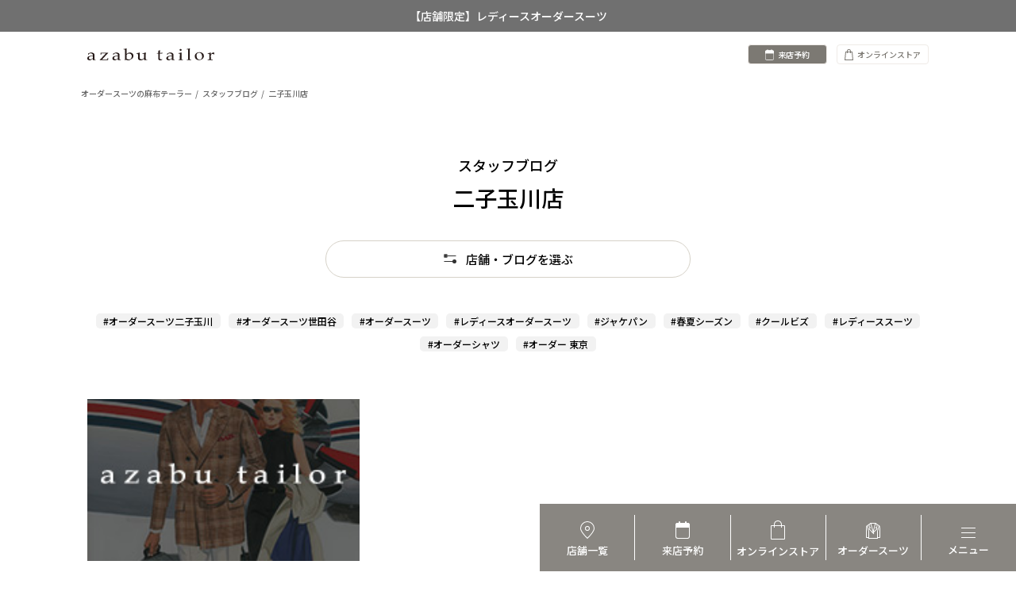

--- FILE ---
content_type: text/html; charset=UTF-8
request_url: https://www.azabutailor.com/blogs/square/2019/12/18/
body_size: 111058
content:
<!DOCTYPE html>
<html lang="ja" xmlns="http://www.w3.org/1999/xhtml" xmlns:og="http://ogp.me/ns#" xmlns:fb="http://www.facebook.com/2008/fbml">

<head>
	<meta charset="UTF-8">

	<link rel="dns-prefetch" href="//ajax.googleapis.com">
	<link rel="dns-prefetch" href="//connect.facebook.net">
	<link rel="dns-prefetch" href="//platform.twitter.com">
	<link href="https://fonts.googleapis.com/css2?family=Noto+Sans+JP:wght@500&display=swap" rel="stylesheet">
	<meta name="viewport" content="width=device-width, initial-scale=1, maximum-scale=1">
	<!-- <meta name="apple-mobile-web-app-capable" content="yes">
<meta name="apple-mobile-web-app-status-bar-style" content="black"> -->

	<meta property="fb:app_id" content="1101245366635554">
<meta property="og:locale" content="ja_JP">
     <meta property="og:type" content="article">
<meta property="og:description" content="ブログ ｜ 麻布テーラー ｜ azabu tailor">
<meta property="og:title" content="18 | 12月 | 2019 | 二子玉川店">
<meta property="og:url" content="https://www.azabutailor.com/blogs/square/">
<meta property="og:site_name" content="オーダースーツの麻布テーラー">
<meta property="og:image" content="https://www.azabutailor.com/blogs/square/wp-content/themes/azabutailor-blogs/thumb.jpg">
<!-- <meta name="twitter:card" content="summary">
<meta name="twitter:site" content=""> -->
<!-- <link rel="apple-touch-icon" size="76x76" href="https://www.azabutailor.com/blogs/square/wp-content/themes/azabutailor-blogs/images/icon-sui-76x76.png">
<link rel="apple-touch-icon" size="120x120" href="https://www.azabutailor.com/blogs/square/wp-content/themes/azabutailor-blogs/images/icon-sui-120x120.png">
<link rel="apple-touch-icon" size="180x180" href="https://www.azabutailor.com/blogs/square/wp-content/themes/azabutailor-blogs/images/icon-sui-180x180.png"> -->
	<link rel="alternate" hreflang="ja" href="https://www.azabutailor.com/" />
	<link rel="shortcut icon" href="https://www.azabutailor.com/favicon.ico">
	<link rel="stylesheet" href="/assets/css/style.css?1201" />
	<link rel="stylesheet" href="https://www.azabutailor.com/blogs/wp-content/themes/azabutailor-blogs/css/renew_overwrite.css?1201" />
	<noscript>
		<link rel="stylesheet" href="https://www.azabutailor.com/blogs/square/wp-content/themes/azabutailor-blogs/fallback/noscript.css" media="screen">
	</noscript>
	<title>2019年12月18日 &#8211; 二子玉川店</title>
<meta name='robots' content='max-image-preview:large' />
<link rel='dns-prefetch' href='//ajax.googleapis.com' />
<link rel='dns-prefetch' href='//s.w.org' />
<link rel="alternate" type="application/rss+xml" title="二子玉川店 &raquo; フィード" href="https://www.azabutailor.com/blogs/square/feed/" />
<link rel="alternate" type="application/rss+xml" title="二子玉川店 &raquo; コメントフィード" href="https://www.azabutailor.com/blogs/square/comments/feed/" />
<link rel='stylesheet' id='wp-block-library-css'  href='https://www.azabutailor.com/blogs/square/wp-includes/css/dist/block-library/style.min.css' type='text/css' media='all' />
<style id='global-styles-inline-css' type='text/css'>
body{--wp--preset--color--black: #000000;--wp--preset--color--cyan-bluish-gray: #abb8c3;--wp--preset--color--white: #ffffff;--wp--preset--color--pale-pink: #f78da7;--wp--preset--color--vivid-red: #cf2e2e;--wp--preset--color--luminous-vivid-orange: #ff6900;--wp--preset--color--luminous-vivid-amber: #fcb900;--wp--preset--color--light-green-cyan: #7bdcb5;--wp--preset--color--vivid-green-cyan: #00d084;--wp--preset--color--pale-cyan-blue: #8ed1fc;--wp--preset--color--vivid-cyan-blue: #0693e3;--wp--preset--color--vivid-purple: #9b51e0;--wp--preset--gradient--vivid-cyan-blue-to-vivid-purple: linear-gradient(135deg,rgba(6,147,227,1) 0%,rgb(155,81,224) 100%);--wp--preset--gradient--light-green-cyan-to-vivid-green-cyan: linear-gradient(135deg,rgb(122,220,180) 0%,rgb(0,208,130) 100%);--wp--preset--gradient--luminous-vivid-amber-to-luminous-vivid-orange: linear-gradient(135deg,rgba(252,185,0,1) 0%,rgba(255,105,0,1) 100%);--wp--preset--gradient--luminous-vivid-orange-to-vivid-red: linear-gradient(135deg,rgba(255,105,0,1) 0%,rgb(207,46,46) 100%);--wp--preset--gradient--very-light-gray-to-cyan-bluish-gray: linear-gradient(135deg,rgb(238,238,238) 0%,rgb(169,184,195) 100%);--wp--preset--gradient--cool-to-warm-spectrum: linear-gradient(135deg,rgb(74,234,220) 0%,rgb(151,120,209) 20%,rgb(207,42,186) 40%,rgb(238,44,130) 60%,rgb(251,105,98) 80%,rgb(254,248,76) 100%);--wp--preset--gradient--blush-light-purple: linear-gradient(135deg,rgb(255,206,236) 0%,rgb(152,150,240) 100%);--wp--preset--gradient--blush-bordeaux: linear-gradient(135deg,rgb(254,205,165) 0%,rgb(254,45,45) 50%,rgb(107,0,62) 100%);--wp--preset--gradient--luminous-dusk: linear-gradient(135deg,rgb(255,203,112) 0%,rgb(199,81,192) 50%,rgb(65,88,208) 100%);--wp--preset--gradient--pale-ocean: linear-gradient(135deg,rgb(255,245,203) 0%,rgb(182,227,212) 50%,rgb(51,167,181) 100%);--wp--preset--gradient--electric-grass: linear-gradient(135deg,rgb(202,248,128) 0%,rgb(113,206,126) 100%);--wp--preset--gradient--midnight: linear-gradient(135deg,rgb(2,3,129) 0%,rgb(40,116,252) 100%);--wp--preset--duotone--dark-grayscale: url('#wp-duotone-dark-grayscale');--wp--preset--duotone--grayscale: url('#wp-duotone-grayscale');--wp--preset--duotone--purple-yellow: url('#wp-duotone-purple-yellow');--wp--preset--duotone--blue-red: url('#wp-duotone-blue-red');--wp--preset--duotone--midnight: url('#wp-duotone-midnight');--wp--preset--duotone--magenta-yellow: url('#wp-duotone-magenta-yellow');--wp--preset--duotone--purple-green: url('#wp-duotone-purple-green');--wp--preset--duotone--blue-orange: url('#wp-duotone-blue-orange');--wp--preset--font-size--small: 13px;--wp--preset--font-size--medium: 20px;--wp--preset--font-size--large: 36px;--wp--preset--font-size--x-large: 42px;}.has-black-color{color: var(--wp--preset--color--black) !important;}.has-cyan-bluish-gray-color{color: var(--wp--preset--color--cyan-bluish-gray) !important;}.has-white-color{color: var(--wp--preset--color--white) !important;}.has-pale-pink-color{color: var(--wp--preset--color--pale-pink) !important;}.has-vivid-red-color{color: var(--wp--preset--color--vivid-red) !important;}.has-luminous-vivid-orange-color{color: var(--wp--preset--color--luminous-vivid-orange) !important;}.has-luminous-vivid-amber-color{color: var(--wp--preset--color--luminous-vivid-amber) !important;}.has-light-green-cyan-color{color: var(--wp--preset--color--light-green-cyan) !important;}.has-vivid-green-cyan-color{color: var(--wp--preset--color--vivid-green-cyan) !important;}.has-pale-cyan-blue-color{color: var(--wp--preset--color--pale-cyan-blue) !important;}.has-vivid-cyan-blue-color{color: var(--wp--preset--color--vivid-cyan-blue) !important;}.has-vivid-purple-color{color: var(--wp--preset--color--vivid-purple) !important;}.has-black-background-color{background-color: var(--wp--preset--color--black) !important;}.has-cyan-bluish-gray-background-color{background-color: var(--wp--preset--color--cyan-bluish-gray) !important;}.has-white-background-color{background-color: var(--wp--preset--color--white) !important;}.has-pale-pink-background-color{background-color: var(--wp--preset--color--pale-pink) !important;}.has-vivid-red-background-color{background-color: var(--wp--preset--color--vivid-red) !important;}.has-luminous-vivid-orange-background-color{background-color: var(--wp--preset--color--luminous-vivid-orange) !important;}.has-luminous-vivid-amber-background-color{background-color: var(--wp--preset--color--luminous-vivid-amber) !important;}.has-light-green-cyan-background-color{background-color: var(--wp--preset--color--light-green-cyan) !important;}.has-vivid-green-cyan-background-color{background-color: var(--wp--preset--color--vivid-green-cyan) !important;}.has-pale-cyan-blue-background-color{background-color: var(--wp--preset--color--pale-cyan-blue) !important;}.has-vivid-cyan-blue-background-color{background-color: var(--wp--preset--color--vivid-cyan-blue) !important;}.has-vivid-purple-background-color{background-color: var(--wp--preset--color--vivid-purple) !important;}.has-black-border-color{border-color: var(--wp--preset--color--black) !important;}.has-cyan-bluish-gray-border-color{border-color: var(--wp--preset--color--cyan-bluish-gray) !important;}.has-white-border-color{border-color: var(--wp--preset--color--white) !important;}.has-pale-pink-border-color{border-color: var(--wp--preset--color--pale-pink) !important;}.has-vivid-red-border-color{border-color: var(--wp--preset--color--vivid-red) !important;}.has-luminous-vivid-orange-border-color{border-color: var(--wp--preset--color--luminous-vivid-orange) !important;}.has-luminous-vivid-amber-border-color{border-color: var(--wp--preset--color--luminous-vivid-amber) !important;}.has-light-green-cyan-border-color{border-color: var(--wp--preset--color--light-green-cyan) !important;}.has-vivid-green-cyan-border-color{border-color: var(--wp--preset--color--vivid-green-cyan) !important;}.has-pale-cyan-blue-border-color{border-color: var(--wp--preset--color--pale-cyan-blue) !important;}.has-vivid-cyan-blue-border-color{border-color: var(--wp--preset--color--vivid-cyan-blue) !important;}.has-vivid-purple-border-color{border-color: var(--wp--preset--color--vivid-purple) !important;}.has-vivid-cyan-blue-to-vivid-purple-gradient-background{background: var(--wp--preset--gradient--vivid-cyan-blue-to-vivid-purple) !important;}.has-light-green-cyan-to-vivid-green-cyan-gradient-background{background: var(--wp--preset--gradient--light-green-cyan-to-vivid-green-cyan) !important;}.has-luminous-vivid-amber-to-luminous-vivid-orange-gradient-background{background: var(--wp--preset--gradient--luminous-vivid-amber-to-luminous-vivid-orange) !important;}.has-luminous-vivid-orange-to-vivid-red-gradient-background{background: var(--wp--preset--gradient--luminous-vivid-orange-to-vivid-red) !important;}.has-very-light-gray-to-cyan-bluish-gray-gradient-background{background: var(--wp--preset--gradient--very-light-gray-to-cyan-bluish-gray) !important;}.has-cool-to-warm-spectrum-gradient-background{background: var(--wp--preset--gradient--cool-to-warm-spectrum) !important;}.has-blush-light-purple-gradient-background{background: var(--wp--preset--gradient--blush-light-purple) !important;}.has-blush-bordeaux-gradient-background{background: var(--wp--preset--gradient--blush-bordeaux) !important;}.has-luminous-dusk-gradient-background{background: var(--wp--preset--gradient--luminous-dusk) !important;}.has-pale-ocean-gradient-background{background: var(--wp--preset--gradient--pale-ocean) !important;}.has-electric-grass-gradient-background{background: var(--wp--preset--gradient--electric-grass) !important;}.has-midnight-gradient-background{background: var(--wp--preset--gradient--midnight) !important;}.has-small-font-size{font-size: var(--wp--preset--font-size--small) !important;}.has-medium-font-size{font-size: var(--wp--preset--font-size--medium) !important;}.has-large-font-size{font-size: var(--wp--preset--font-size--large) !important;}.has-x-large-font-size{font-size: var(--wp--preset--font-size--x-large) !important;}
</style>
<link rel='stylesheet' id='wp-pagenavi-css'  href='https://www.azabutailor.com/blogs/square/wp-content/plugins/wp-pagenavi/pagenavi-css.css?ver=2.70' type='text/css' media='all' />
<link rel='stylesheet' id='cuspcss-css'  href='https://www.azabutailor.com/common/cusp.lite.css' type='text/css' media='all' />
<link rel='stylesheet' id='blogcss-css'  href='https://www.azabutailor.com/blogs/square/wp-content/themes/azabutailor-blogs/blogs.css' type='text/css' media='all' />
<script type='text/javascript' src='//ajax.googleapis.com/ajax/libs/jquery/1.11.2/jquery.min.js?ver=1.11.2' id='jquery-js'></script>
<link rel="https://api.w.org/" href="https://www.azabutailor.com/blogs/square/wp-json/" /><link rel="canonical" href="https://www.azabutailor.com/blogs/square/2019/12/18/" /><style type="text/css">.recentcomments a{display:inline !important;padding:0 !important;margin:0 !important;}</style>		<!--[if lt IE 9]>
	<link rel="stylesheet" type="text/css" href="https://www.azabutailor.com/blogs/square/wp-content/themes/azabutailor-blogs/fallback/fallback.css">
	<script type="text/javascript" src="https://www.azabutailor.com/blogs/square/wp-content/themes/azabutailor-blogs/fallback/html5shiv.js"></script>
	<script type="text/javascript">document.createElement('main');</script>
<![endif]-->
</head>

<body class="archive date">
	<svg class="defs" version="1.1" xmlns="http://www.w3.org/2000/svg" xmlns:xlink="http://www.w3.org/1999/xlink">
<defs>
<symbol id="icon-share" viewBox="0 0 32 32">
	<path class="path1" d="M24 20.8c-1.101 0-2.109 0.373-2.918 0.995l-8.35-5.010c0.040-0.256 0.069-0.518 0.069-0.786 0-0.269-0.029-0.53-0.069-0.786l8.35-5.010c0.81 0.622 1.818 0.995 2.918 0.995 2.65 0 4.8-2.149 4.8-4.8s-2.15-4.8-4.8-4.8-4.8 2.149-4.8 4.8c0 0.267 0.029 0.53 0.070 0.786l-8.35 5.011c-0.81-0.624-1.819-0.997-2.92-0.997-2.651 0-4.8 2.149-4.8 4.8 0 2.65 2.149 4.8 4.8 4.8 1.101 0 2.11-0.373 2.92-0.995l8.35 5.010c-0.042 0.256-0.070 0.517-0.070 0.786 0 2.65 2.15 4.8 4.8 4.8s4.8-2.15 4.8-4.8-2.15-4.8-4.8-4.8z"></path>
</symbol>
<symbol id="icon-mail" viewBox="0 0 32 32">
	<path class="path1" d="M2.55 8.458c0.781 0.421 11.598 6.23 12.002 6.446 0.402 0.216 0.923 0.32 1.448 0.32 0.526 0 1.048-0.104 1.45-0.322 0.403-0.216 11.219-6.026 12-6.446 0.782-0.419 1.522-1.736 0.086-1.736h-27.070c-1.435 0-0.698 1.317 0.085 1.738zM29.781 11.658c-0.888 0.464-11.787 6.162-12.331 6.446s-0.923 0.322-1.45 0.322c-0.525 0-0.904-0.037-1.448-0.322s-11.445-5.984-12.331-6.446c-0.626-0.326-0.621 0.056-0.621 0.35s0 11.736 0 11.736c0 0.672 0.894 1.536 1.587 1.536h25.627c0.694 0 1.586-0.864 1.586-1.534 0 0 0-11.442 0-11.736 0-0.296 0.006-0.678-0.619-0.352z"></path>
</symbol>
<symbol id="icon-eye" viewBox="0 0 32 32">
	<path class="path1" d="M16 6c-6.979 0-13.028 4.064-16 10 2.972 5.936 9.021 10 16 10s13.027-4.064 16-10c-2.972-5.936-9.021-10-16-10zM23.889 11.303c1.88 1.199 3.473 2.805 4.67 4.697-1.197 1.891-2.79 3.498-4.67 4.697-2.362 1.507-5.090 2.303-7.889 2.303s-5.527-0.796-7.889-2.303c-1.88-1.199-3.473-2.805-4.67-4.697 1.197-1.891 2.79-3.498 4.67-4.697 0.122-0.078 0.246-0.154 0.371-0.228-0.311 0.854-0.482 1.776-0.482 2.737 0 4.418 3.582 8 8 8s8-3.582 8-8c0-0.962-0.17-1.883-0.482-2.737 0.124 0.074 0.248 0.15 0.371 0.228zM16 12.813c0 1.657-1.343 3-3 3s-3-1.343-3-3 1.343-3 3-3 3 1.343 3 3z"></path>
</symbol>
<symbol id="icon-heart" viewBox="0 0 32 32">
	<path class="path1" d="M27.502 6.642c-2.675-2.456-7.013-2.456-9.688 0l-1.814 1.667-1.816-1.667c-2.675-2.456-7.011-2.456-9.686 0-3.010 2.762-3.010 7.238 0 10.002l11.502 10.557 11.502-10.557c3.010-2.763 3.010-7.24 0-10.002z"></path>
</symbol>
<symbol id="icon-comment" viewBox="0 0 32 32">
	<path class="path1" d="M25.6 4.8h-19.2c-1.76 0-3.2 1.44-3.2 3.2v11.2c0 1.76 1.44 3.2 3.2 3.2h6.4l6.4 4.8v-4.8h6.4c1.76 0 3.2-1.44 3.2-3.2v-11.2c0-1.76-1.44-3.2-3.2-3.2z"></path>
</symbol>
<symbol id="icon-search" viewBox="0 0 32 32">
	<path class="path1" d="M28.072 24.749l-6.046-6.046c0.912-1.499 1.437-3.256 1.437-5.139 0-5.466-4.738-10.203-10.205-10.203-5.466 0-9.898 4.432-9.898 9.898 0 5.467 4.736 10.205 10.203 10.205 1.818 0 3.52-0.493 4.984-1.349l6.078 6.080c0.597 0.595 1.56 0.595 2.154 0l1.509-1.507c0.594-0.595 0.378-1.344-0.216-1.938zM6.406 13.258c0-3.784 3.067-6.853 6.851-6.853 3.786 0 7.158 3.373 7.158 7.158s-3.067 6.853-6.853 6.853-7.157-3.373-7.157-7.158z"></path>
</symbol>
<symbol id="icon-rss" viewBox="0 0 32 32">
	<path class="path1" d="M3.203 4.478v3.789c11.338 0 20.528 9.192 20.528 20.53h3.79c0-13.43-10.888-24.318-24.318-24.318zM3.203 12.058v3.79c7.152 0 12.95 5.797 12.95 12.949h3.787c0-9.243-7.493-16.739-16.738-16.739zM6.835 21.533c-2.005 0-3.632 1.627-3.632 3.634s1.627 3.632 3.632 3.632c2.006 0 3.634-1.626 3.634-3.632s-1.627-3.634-3.634-3.634z"></path>
</symbol>
<symbol id="icon-cross" viewBox="0 0 48 48">
	<path d="M38 12.83L35.17 10 24 21.17 12.83 10 10 12.83 21.17 24 10 35.17 12.83 38 24 26.83 35.17 38 38 35.17 26.83 24z"/>
</symbol>
<symbol id="icon-minus" viewBox="0 0 32 32">
	<path class="path1" d="M16 2.56c-7.424 0-13.44 6.019-13.44 13.44 0 7.424 6.018 13.44 13.44 13.44s13.44-6.018 13.44-13.44c0-7.422-6.018-13.44-13.44-13.44zM24.080 14.365v3.272h-16.16v-3.272h16.16z"></path>
</symbol>
<symbol id="icon-plus" viewBox="0 0 32 32">
	<path class="path1" d="M16 2.56c-7.424 0-13.44 6.019-13.44 13.44 0 7.424 6.018 13.44 13.44 13.44s13.44-6.018 13.44-13.44c0-7.422-6.018-13.44-13.44-13.44zM17.635 17.635v6.443h-3.27v-6.443h-6.445v-3.27h6.443v-6.445h3.272v6.443h6.443v3.272h-6.443z"></path>
</symbol>
<symbol id="icon-info" viewBox="0 0 32 32">
	<path class="path1" d="M15.803 1.282c-8.128 0.109-14.63 6.787-14.522 14.917 0.109 8.125 6.787 14.629 14.915 14.52s14.63-6.787 14.522-14.917c-0.107-8.126-6.787-14.629-14.915-14.52zM17.435 6.187c1.496 0 1.938 0.867 1.938 1.861 0 1.24-0.994 2.387-2.688 2.387-1.418 0-2.091-0.714-2.051-1.891 0-0.994 0.832-2.357 2.802-2.357zM13.598 25.2c-1.022 0-1.771-0.621-1.056-3.35l1.173-4.838c0.203-0.776 0.237-1.086 0-1.086-0.306 0-1.634 0.536-2.419 1.064l-0.51-0.837c2.488-2.077 5.349-3.296 6.574-3.296 1.022 0 1.192 1.21 0.682 3.070l-1.344 5.088c-0.237 0.899-0.134 1.21 0.102 1.21 0.306 0 1.312-0.371 2.301-1.149l0.578 0.776c-2.418 2.418-5.056 3.349-6.080 3.349z"></path>
</symbol>
<symbol id="icon-question" viewBox="0 0 32 32">
	<path class="path1" d="M22.544 3.574c-1.826-1.317-4.115-1.974-6.874-1.974-2.099 0-3.869 0.464-5.307 1.389-2.283 1.45-3.496 3.91-3.643 7.382h5.29c0-1.011 0.294-1.986 0.885-2.923s1.592-1.406 3.005-1.406c1.435 0 2.426 0.381 2.966 1.141 0.542 0.763 0.813 1.606 0.813 2.531 0 0.805-0.403 1.541-0.89 2.211-0.267 0.39-0.621 0.749-1.058 1.078 0 0-2.869 1.84-4.13 3.318-0.731 0.858-0.797 2.141-0.861 3.982-0.005 0.131 0.045 0.402 0.504 0.402s3.707 0 4.115 0 0.493-0.302 0.499-0.435c0.029-0.67 0.104-1.013 0.227-1.4 0.232-0.731 0.859-1.37 1.566-1.918l1.456-1.005c1.314-1.024 2.363-1.864 2.826-2.523 0.79-1.085 1.346-2.419 1.346-4.002 0-2.584-0.914-4.533-2.736-5.848zM15.586 23.878c-1.824-0.054-3.328 1.206-3.386 3.184-0.058 1.976 1.373 3.282 3.197 3.336 1.904 0.056 3.368-1.165 3.426-3.141 0.056-1.978-1.333-3.323-3.237-3.379z"></path>
</symbol>
<symbol id="icon-twitter" viewBox="0 0 32 32">
	<path class="path1" d="M31.52 6.869c-1.085 0.482-2.248 0.805-3.47 0.952 1.248-0.747 2.206-1.931 2.656-3.341-1.166 0.691-2.459 1.195-3.834 1.466-1.102-1.174-2.672-1.907-4.41-1.907-3.336 0-6.040 2.704-6.040 6.038 0 0.474 0.053 0.934 0.157 1.376-5.019-0.251-9.47-2.656-12.448-6.31-0.522 0.891-0.821 1.93-0.821 3.037 0 2.096 1.067 3.944 2.688 5.027-0.99-0.032-1.922-0.302-2.736-0.755 0 0.026 0 0.050 0 0.075 0 2.926 2.083 5.366 4.845 5.923-0.506 0.138-1.040 0.211-1.592 0.211-0.389 0-0.766-0.037-1.136-0.107 0.768 2.4 3 4.146 5.642 4.194-2.067 1.621-4.67 2.586-7.501 2.586-0.488 0-0.968-0.029-1.44-0.085 2.672 1.714 5.846 2.714 9.259 2.714 11.109 0 17.184-9.203 17.184-17.186 0-0.261-0.005-0.522-0.018-0.781 1.181-0.851 2.203-1.915 3.014-3.126z"></path>
</symbol>
<symbol id="icon-facebook" viewBox="0 0 32 32">
	<path class="path1" d="M24 6.606h-4.57c-0.541 0-1.144 0.71-1.144 1.662v3.299h5.714v4.704h-5.714v14.128h-5.395v-14.126h-4.891v-4.706h4.891v-2.768c0-3.97 2.755-7.2 6.538-7.2h4.571v5.006z"></path>
</symbol>
<symbol id="icon-instagram" viewBox="0 0 24 28">
	<path d="M21.281 22.281v-10.125h-2.109q0.313 0.984 0.313 2.047 0 1.969-1 3.633t-2.719 2.633-3.75 0.969q-3.078 0-5.266-2.117t-2.188-5.117q0-1.062 0.313-2.047h-2.203v10.125q0 0.406 0.273 0.68t0.68 0.273h16.703q0.391 0 0.672-0.273t0.281-0.68zM16.844 13.953q0-1.937-1.414-3.305t-3.414-1.367q-1.984 0-3.398 1.367t-1.414 3.305 1.414 3.305 3.398 1.367q2 0 3.414-1.367t1.414-3.305zM21.281 8.328v-2.578q0-0.438-0.313-0.758t-0.766-0.32h-2.719q-0.453 0-0.766 0.32t-0.313 0.758v2.578q0 0.453 0.313 0.766t0.766 0.313h2.719q0.453 0 0.766-0.313t0.313-0.766zM24 5.078v17.844q0 1.266-0.906 2.172t-2.172 0.906h-17.844q-1.266 0-2.172-0.906t-0.906-2.172v-17.844q0-1.266 0.906-2.172t2.172-0.906h17.844q1.266 0 2.172 0.906t0.906 2.172z"></path>
</symbol>
<symbol id="icon-googleplus" viewBox="0 0 16 16">
	<path d="M5.091 7.147v1.747h2.888c-0.116 0.75-0.872 2.197-2.888 2.197-1.737 0-3.156-1.441-3.156-3.216s1.419-3.216 3.156-3.216c0.991 0 1.65 0.422 2.028 0.784l1.381-1.331c-0.888-0.828-2.037-1.331-3.409-1.331-2.816 0.003-5.091 2.278-5.091 5.094s2.275 5.091 5.091 5.091c2.937 0 4.888-2.066 4.888-4.975 0-0.334-0.037-0.591-0.081-0.844h-4.806z"></path>
	<path d="M16 7h-1.5v-1.5h-1.5v1.5h-1.5v1.5h1.5v1.5h1.5v-1.5h1.5z"></path>
</symbol>
<symbol id="icon-pinterest" viewBox="0 0 32 32">
	<path class="path1" d="M14.586 21.165c-0.84 4.405-1.866 8.629-4.906 10.835-0.938-6.659 1.378-11.659 2.453-16.968-1.834-3.088 0.221-9.299 4.090-7.768 4.76 1.883-4.122 11.477 1.84 12.675 6.226 1.251 8.766-10.8 4.907-14.718-5.578-5.661-16.237-0.131-14.925 7.97 0.318 1.981 2.365 2.582 0.818 5.315-3.57-0.79-4.635-3.606-4.498-7.36 0.221-6.142 5.52-10.443 10.835-11.038 6.723-0.754 13.032 2.467 13.901 8.79 0.981 7.136-3.032 14.866-10.222 14.309-1.947-0.149-2.765-1.114-4.293-2.042z"></path>
</symbol>
<symbol id="icon-hatebu" viewBox="0 0 32 32">
	<path d="M17.313,14.938c1.063-0.688,2.384-1.011,2.979-2.842c0.219-0.672,0.337-1.537,0.292-2.679 C20.505,7.421,19.659,6.256,18.75,5.5C17.725,4.646,16.125,4,12.5,4c-1.625,0-8.583,0-8.583,0v24.25c0,0,8.75-0.083,10.833-0.083 c2.813,0,4.185-0.686,5.554-2.112c1.11-1.158,1.946-2.806,1.946-4.971c0-1.694-0.345-2.987-0.938-3.834 C20.214,15.682,18.5,15.219,17.313,14.938z M8.417,7.833c0,0,3.583,0,4.917,0c1.167,0,1.858,0.56,2.167,1.333 c0.406,1.021,0.25,2.667-0.083,3.25s-0.917,1.417-2,1.417s-5,0-5,0V7.833z M16.917,22.417c-0.417,1-1,1.916-2.417,1.916 s-6.167,0-6.167,0v-6.916c0,0,4.448,0,5.948,0s2.009,0.661,2.531,1.614C17.344,20,17.334,21.417,16.917,22.417z M25.915,22.75 c-1.519,0-2.749,1.23-2.749,2.75c0,1.519,1.23,2.749,2.749,2.749c1.52,0,2.75-1.23,2.75-2.749 C28.665,23.98,27.435,22.75,25.915,22.75z M28,4.333l-4.167,0v16.751H28V4.333z"/>
</symbol>
<symbol id="icon-pocket" viewBox="0 0 32 32">
	<path d="M27.398,4.298H4.301c-0.688,0-1.635,0.602-1.635,2.151v10.495c0,3.011,4.473,10.839,13.333,10.839 c8.861,0,13.077-8.688,13.077-10.839V6.449C29.076,4.987,28.13,4.298,27.398,4.298z M23.64,13.998 c-0.517,0.516-6.944,6.441-7.183,6.625c-0.258,0.199-0.925,0.236-1.291,0c-0.253-0.164-0.667-0.451-1.119-0.903 c-0.451-0.452-5.591-5.419-6.021-5.85c-0.333-0.334-0.645-1.548,0.237-2.43c0.68-0.68,1.989-0.591,2.516-0.064 c0.581,0.58,5.032,4.925,5.032,4.925s4.71-4.473,5.162-4.925c0.56-0.56,1.848-0.603,2.516,0.064 C24.231,12.18,24.155,13.481,23.64,13.998z"/>
</symbol>
<symbol id="icon-quillpen" viewBox="0 0 32 32">
	<path d="M12 18.333c0 0 6.373-3.824 9.961-2.313 0.744-1.133 1.477-2.354 2.194-3.601-3.51-0.86-8.155-0.086-8.155-0.086s5.944-3.566 9.583-2.45c0.73-1.316 1.439-2.614 2.124-3.822-2.899-0.196-5.707 0.272-5.707 0.272s3.723-2.234 7.081-2.612c1.056-1.714 2.037-3.059 2.919-3.721-17.531 0-28 20-32 32h2l6-10c0 0 2 2 8 0 1.421-0.474 2.842-1.789 4.237-3.56-3.519-0.892-8.237-0.106-8.237-0.106z"></path>
</symbol>
	<symbol id="sitemap" viewBox="0 0 36 9">
		<path d="M3.352,3.423c-0.63-0.31-0.952-0.56-0.952-1.024c0-0.409,0.291-0.75,0.779-0.75c0.626,0,0.839,0.524,0.989,0.992l0.291-0.056c-0.065-0.48-0.117-0.798-0.149-1.064C4.102,1.454,3.723,1.335,3.299,1.335c-1.041,0-1.659,0.623-1.659,1.405c0,0.77,0.626,1.171,1.288,1.496c0.561,0.29,0.936,0.568,0.936,1.048c0,0.496-0.315,0.822-0.811,0.822c-0.755,0-1.126-0.79-1.255-1.246L1.499,4.944c0.056,0.449,0.149,1.024,0.222,1.219c0.093,0.04,0.222,0.099,0.432,0.155c0.206,0.056,0.452,0.107,0.743,0.107c1.066,0,1.776-0.643,1.776-1.473C4.672,4.162,4.054,3.765,3.352,3.423z M7.326,5.464V2.887C6.947,3.018,6.507,3.114,6.063,3.169v0.238c0.412,0.063,0.452,0.079,0.452,0.56v1.496c0,0.512-0.057,0.544-0.505,0.603v0.25h1.828v-0.25C7.367,6.007,7.326,5.968,7.326,5.464z M6.862,2.383c0.282,0,0.488-0.222,0.488-0.472c0-0.278-0.206-0.488-0.48-0.488c-0.262,0-0.492,0.21-0.492,0.488C6.378,2.161,6.608,2.383,6.862,2.383z M10.683,5.884c-0.174,0-0.428-0.087-0.428-0.675V3.36h0.743c0.117-0.068,0.133-0.294,0.056-0.377h-0.799V1.951l-0.117-0.04L9.436,2.463v0.52H9.122L8.908,3.261L8.94,3.36h0.496v2.112c0,0.651,0.315,0.937,0.844,0.937c0.073,0,0.19-0.036,0.331-0.091l0.569-0.27l-0.073-0.266C10.99,5.837,10.841,5.884,10.683,5.884z M15.219,4.098c0.008-0.619-0.521-1.203-1.199-1.203h-0.008c-0.396,0-0.807,0.21-1.13,0.536c-0.307,0.31-0.549,0.79-0.549,1.357c0,0.877,0.565,1.62,1.538,1.62c0.299,0,0.852-0.147,1.316-0.766L15.045,5.44c-0.262,0.234-0.545,0.341-0.852,0.341c-0.537,0-1.041-0.417-1.057-1.278c0.811-0.032,1.752-0.103,1.885-0.127C15.187,4.356,15.219,4.261,15.219,4.098z M14.246,4.114c-0.375,0.016-0.714,0.024-1.078,0.024c0.085-0.576,0.371-0.925,0.694-0.925c0.339,0,0.557,0.365,0.549,0.746C14.412,4.082,14.367,4.114,14.246,4.114z M24.54,5.229l-0.069-2.759c-0.016-0.667,0.008-0.691,0.638-0.746V1.447h-1.453L22.103,4.88l-1.513-3.433h-1.465v0.278c0.662,0.056,0.71,0.115,0.646,0.977l-0.117,1.56c-0.057,0.746-0.097,1.104-0.145,1.35c-0.052,0.294-0.194,0.381-0.613,0.421v0.286h1.82V6.031c-0.505-0.04-0.67-0.103-0.694-0.437C20,5.348,20,5.023,20.036,4.4l0.089-2.04h0.032l1.554,3.902h0.226l1.703-3.993h0.024l0.016,2.961c0.008,0.714-0.016,0.746-0.613,0.81v0.278h2.127V6.039C24.581,5.976,24.556,5.944,24.54,5.229z M29.358,5.821c-0.117,0-0.238-0.107-0.238-0.456V4.058c0-0.393-0.077-0.699-0.375-0.937c-0.19-0.155-0.42-0.226-0.71-0.226c-0.444,0.087-0.957,0.365-1.207,0.536c-0.166,0.123-0.254,0.21-0.254,0.333c0,0.202,0.246,0.365,0.42,0.365c0.133,0,0.234-0.056,0.283-0.218c0.057-0.222,0.133-0.401,0.214-0.504c0.085-0.091,0.173-0.139,0.299-0.139c0.331,0,0.537,0.286,0.537,0.766v0.159c-0.174,0.155-0.767,0.361-1.207,0.504c-0.404,0.155-0.601,0.369-0.601,0.758c0,0.48,0.396,0.953,0.989,0.953c0.19,0,0.545-0.254,0.844-0.448c0.04,0.095,0.093,0.202,0.198,0.302c0.093,0.079,0.242,0.147,0.408,0.147l0.759-0.409l-0.081-0.25C29.556,5.781,29.459,5.821,29.358,5.821z M28.325,5.674c-0.133,0.107-0.299,0.187-0.456,0.187c-0.206,0-0.492-0.163-0.492-0.552c0-0.258,0.137-0.397,0.396-0.52c0.157-0.083,0.396-0.202,0.561-0.278L28.325,5.674z M32.53,6.408c0.985-0.206,1.861-0.937,1.861-2.06c0-0.73-0.496-1.453-1.364-1.453c-0.113,0-0.254,0.048-0.371,0.123l-0.609,0.365V2.82c-0.448,0.139-0.904,0.278-1.292,0.333v0.246c0.424,0.056,0.472,0.071,0.472,0.52v3.303c0,0.449-0.048,0.488-0.529,0.54V8.02h1.966V7.762c-0.585-0.06-0.617-0.099-0.617-0.572V6.293C32.142,6.349,32.324,6.396,32.53,6.408z M32.045,3.673c0.145-0.119,0.388-0.234,0.593-0.234c0.44,0,0.908,0.373,0.908,1.242c0,0.869-0.388,1.334-0.868,1.334c-0.222,0-0.496-0.147-0.634-0.294V3.673z"/>
	</symbol>
	<symbol id="member" viewBox="0 0 36 9">
		<path d="M4.134,5.12C4.097,5.362,3.971,5.961,3.915,6.143H0.829V5.911c0.53-0.046,0.589-0.079,0.589-0.596V2.908c0-0.53-0.06-0.563-0.513-0.596V2.08h2.861c0.007,0.116,0.033,0.563,0.063,0.924L3.584,3.037c-0.056-0.238-0.129-0.4-0.219-0.523C3.286,2.402,3.114,2.345,2.736,2.345H2.356c-0.215,0-0.238,0.013-0.238,0.218v1.328h0.483c0.523,0,0.583-0.04,0.666-0.467h0.235V4.68H3.266C3.183,4.223,3.124,4.196,2.601,4.196H2.117v1.106c0,0.291,0.043,0.434,0.159,0.497c0.106,0.06,0.325,0.073,0.589,0.073c0.364,0,0.57-0.04,0.706-0.195c0.116-0.129,0.222-0.328,0.324-0.6L4.134,5.12z"/><path d="M6.375,4.922H4.869l0.096-0.434h1.497L6.375,4.922z"/><path d="M10.321,6.143V5.911c0.49-0.053,0.51-0.079,0.503-0.675l-0.013-2.47h-0.02L9.395,6.097H9.209L7.934,2.842H7.908L7.835,4.544c-0.03,0.52-0.03,0.791-0.013,0.997c0.02,0.278,0.155,0.331,0.569,0.364v0.238H6.898V5.905c0.344-0.033,0.46-0.106,0.503-0.351C7.441,5.348,7.474,5.05,7.52,4.428l0.096-1.301C7.67,2.408,7.63,2.359,7.087,2.312V2.08h1.202L9.53,4.944l1.274-2.864h1.192v0.232c-0.517,0.046-0.537,0.066-0.523,0.623l0.057,2.301c0.013,0.596,0.033,0.623,0.536,0.675v0.232H10.321z"/><path d="M14.82,6.219c-0.136,0-0.258-0.056-0.334-0.123c-0.086-0.083-0.129-0.172-0.163-0.251c-0.245,0.162-0.536,0.374-0.692,0.374c-0.487,0-0.811-0.394-0.811-0.795c0-0.324,0.162-0.503,0.493-0.632c0.361-0.119,0.848-0.292,0.99-0.42V4.239c0-0.401-0.169-0.639-0.44-0.639c-0.103,0-0.176,0.04-0.245,0.116c-0.066,0.086-0.129,0.235-0.176,0.421c-0.04,0.136-0.122,0.182-0.231,0.182c-0.143,0-0.345-0.136-0.345-0.305c0-0.103,0.073-0.176,0.209-0.278c0.205-0.143,0.625-0.374,0.99-0.447c0.239,0,0.427,0.06,0.583,0.188c0.245,0.199,0.308,0.454,0.308,0.781v1.089c0,0.292,0.1,0.381,0.196,0.381c0.083,0,0.162-0.033,0.225-0.06l0.066,0.209L14.82,6.219z M14.311,4.637c-0.136,0.062-0.331,0.162-0.46,0.231c-0.212,0.103-0.325,0.219-0.325,0.434c0,0.324,0.235,0.46,0.404,0.46c0.129,0,0.265-0.066,0.375-0.156L14.311,4.637z"/><path d="M19.006,3.425c-0.046,0.109-0.162,0.304-0.261,0.364L18.39,3.762c0.103,0.123,0.162,0.285,0.162,0.497c0,0.663-0.563,0.984-1.139,0.984c-0.093,0-0.202-0.014-0.305-0.03c-0.066,0.05-0.136,0.136-0.136,0.219c0,0.109,0.109,0.238,0.388,0.238c0.222,0,0.414-0.013,0.616-0.013c0.394,0,0.931,0.126,0.931,0.751c0,0.686-0.795,1.255-1.623,1.255c-0.758,0-1.133-0.407-1.133-0.768c0-0.136,0.063-0.242,0.176-0.345c0.123-0.116,0.328-0.258,0.477-0.361c-0.231-0.079-0.367-0.208-0.447-0.337c-0.07-0.096-0.089-0.225-0.089-0.298c0.292-0.116,0.49-0.285,0.589-0.407c-0.325-0.123-0.57-0.42-0.57-0.828c0-0.706,0.646-1.03,1.166-1.03h0.01c0.242,0,0.434,0.053,0.649,0.168c0.298-0.02,0.609-0.053,0.854-0.083L19.006,3.425z M17.496,6.219c-0.298,0-0.434,0.033-0.53,0.126c-0.123,0.103-0.202,0.238-0.202,0.381c0,0.311,0.331,0.583,0.798,0.583c0.51,0,0.808-0.278,0.808-0.623c0-0.212-0.129-0.341-0.312-0.407c-0.155-0.046-0.311-0.06-0.556-0.06H17.496z M17.413,3.524c-0.222,0-0.44,0.251-0.44,0.705c0,0.438,0.195,0.775,0.503,0.775c0.255,0,0.44-0.251,0.44-0.705c0-0.427-0.186-0.775-0.497-0.775H17.413z"/><path d="M21.724,6.219c-0.136,0-0.259-0.056-0.335-0.123c-0.086-0.083-0.129-0.172-0.162-0.251c-0.245,0.162-0.536,0.374-0.692,0.374c-0.486,0-0.811-0.394-0.811-0.795c0-0.324,0.162-0.503,0.493-0.632c0.361-0.119,0.848-0.292,0.99-0.42V4.239c0-0.401-0.169-0.639-0.44-0.639c-0.103,0-0.176,0.04-0.245,0.116c-0.066,0.086-0.129,0.235-0.176,0.421c-0.039,0.136-0.122,0.182-0.231,0.182c-0.143,0-0.345-0.136-0.345-0.305c0-0.103,0.073-0.176,0.209-0.278c0.205-0.143,0.626-0.374,0.99-0.447c0.238,0,0.427,0.06,0.582,0.188c0.245,0.199,0.309,0.454,0.309,0.781v1.089c0,0.292,0.099,0.381,0.195,0.381c0.083,0,0.162-0.033,0.225-0.06l0.066,0.209L21.724,6.219z M21.215,4.637c-0.136,0.062-0.332,0.162-0.461,0.231c-0.212,0.103-0.324,0.219-0.324,0.434c0,0.324,0.235,0.46,0.404,0.46c0.129,0,0.265-0.066,0.374-0.156L21.215,4.637z"/><path d="M25.558,5.309c-0.109,0.305-0.202,0.603-0.291,0.834h-2.143l-0.069-0.103c0.522-0.805,0.977-1.58,1.46-2.407h-0.421c-0.42,0-0.529,0.096-0.698,0.44l-0.09,0.185l-0.208-0.076c0.079-0.278,0.175-0.679,0.235-0.951h0.155c0.043,0.096,0.116,0.129,0.354,0.129h1.477l0.057,0.096c-0.497,0.815-0.951,1.586-1.431,2.414h0.479c0.44,0,0.609-0.103,0.842-0.48l0.089-0.179L25.558,5.309z"/><path d="M26.305,6.143V5.935c0.367-0.05,0.414-0.076,0.414-0.503V4.183c0-0.401-0.033-0.414-0.371-0.467V3.517c0.364-0.046,0.726-0.125,1.036-0.235v2.149c0,0.42,0.033,0.454,0.421,0.503v0.208H26.305z M26.607,2.468c0-0.232,0.188-0.407,0.403-0.407c0.226,0,0.395,0.175,0.395,0.407c0,0.208-0.169,0.394-0.401,0.394C26.796,2.862,26.607,2.676,26.607,2.468z"/><path d="M30.381,6.143V5.935c0.305-0.05,0.338-0.076,0.338-0.483v-1.07c0-0.443-0.176-0.639-0.48-0.639c-0.195,0-0.381,0.103-0.557,0.251v1.483c0,0.387,0.027,0.414,0.338,0.457v0.208h-1.431V5.935c0.395-0.056,0.428-0.076,0.428-0.47V4.17c0-0.38-0.033-0.4-0.352-0.454V3.517c0.345-0.046,0.699-0.125,1.017-0.242v0.474c0.116-0.089,0.245-0.182,0.395-0.278c0.176-0.116,0.317-0.182,0.5-0.182c0.51,0,0.808,0.364,0.808,0.977v1.212c0,0.387,0.04,0.407,0.381,0.457v0.208H30.381z"/><path d="M34.787,5.58c-0.381,0.517-0.835,0.639-1.08,0.639c-0.798,0-1.261-0.619-1.261-1.351c0-0.473,0.198-0.874,0.45-1.132c0.265-0.271,0.603-0.447,0.927-0.447h0.007c0.557,0,0.99,0.486,0.983,1.003c0,0.136-0.026,0.215-0.162,0.232c-0.109,0.02-0.881,0.08-1.547,0.106c0.014,0.718,0.428,1.066,0.868,1.066c0.251,0,0.483-0.09,0.698-0.285L34.787,5.58z M33.131,4.325c0.299,0,0.576-0.006,0.885-0.02c0.099,0,0.136-0.026,0.136-0.129c0.007-0.318-0.173-0.623-0.45-0.623C33.435,3.554,33.201,3.845,33.131,4.325z"/>
	</symbol>
	<symbol id="reserve" viewBox="0 0 36 9">
		<path d="M5.121,3.228C4.899,3.27,4.853,3.303,4.773,3.522c-0.458,1.233-0.5,1.355-0.856,2.451H3.854C3.64,5.376,3.401,4.755,3.183,4.197L2.537,5.972H2.474C2.217,5.217,1.916,4.436,1.668,3.731C1.529,3.333,1.445,3.232,1.232,3.228v-0.08h1.024v0.08C2.042,3.232,1.987,3.27,1.987,3.358c0,0.05,0.017,0.117,0.046,0.197l0.604,1.578l0.437-1.187L2.956,3.631C2.818,3.261,2.767,3.232,2.528,3.228v-0.08H3.64v0.08C3.43,3.232,3.317,3.287,3.317,3.375c0,0.046,0.034,0.143,0.071,0.243l0.6,1.528l0.529-1.423C4.563,3.593,4.589,3.488,4.589,3.4c0-0.113-0.08-0.168-0.294-0.172v-0.08h0.827V3.228z"/><path d="M6.782,5.267C6.619,5.724,6.325,5.968,5.905,5.968c-0.495,0-0.797-0.374-0.797-0.953c0-0.592,0.34-1.02,0.869-1.02c0.26,0,0.449,0.101,0.583,0.29c0.084,0.117,0.126,0.251,0.143,0.479H5.41c0.021,0.319,0.042,0.482,0.193,0.684c0.118,0.155,0.272,0.231,0.466,0.231c0.281,0,0.44-0.13,0.646-0.44L6.782,5.267z M6.275,4.63C6.228,4.289,6.14,4.147,5.863,4.147c-0.235,0-0.399,0.168-0.445,0.483H6.275z"/><path d="M7.981,4.348c0.088-0.214,0.311-0.353,0.566-0.353c0.449,0,0.755,0.403,0.755,0.923c0,0.621-0.428,1.049-0.982,1.049c-0.34,0-0.692-0.134-0.692-0.277v-2.14c0-0.21-0.034-0.244-0.206-0.244c-0.029,0-0.05,0.004-0.071,0.009V3.245l0.126-0.038C7.674,3.148,7.783,3.123,7.96,3.06l0.021,0.009V4.348z M7.981,5.615c0,0.134,0.189,0.218,0.407,0.218c0.164,0,0.298-0.063,0.391-0.181c0.101-0.125,0.155-0.311,0.155-0.554c0-0.252-0.059-0.495-0.164-0.642C8.681,4.331,8.547,4.26,8.396,4.26c-0.223,0-0.416,0.155-0.416,0.332V5.615z"/><path d="M12.449,2.888c0.08-0.092,0.109-0.122,0.202-0.214c0.159,0.117,0.206,0.151,0.348,0.269c0.05,0.038,0.067,0.054,0.067,0.075c0,0.03-0.038,0.051-0.088,0.051c0,0-0.008,0-0.017,0c-0.017-0.004-0.067-0.004-0.143-0.004c-0.281,0.206-0.73,0.5-0.936,0.613c0.092,0.088,0.126,0.151,0.126,0.235c0,0.088-0.029,0.172-0.08,0.227h0.995c0.08-0.092,0.105-0.118,0.189-0.202c0.185,0.13,0.235,0.172,0.395,0.302c0.029,0.021,0.033,0.025,0.046,0.059c0,0.004,0.004,0.012,0.004,0.012c0,0.008-0.021,0.042-0.029,0.046c-0.017,0.013-0.059,0.021-0.105,0.025h-0.084c-0.029,0.004-0.059,0.004-0.092,0.004c-0.39,0.298-0.667,0.47-0.999,0.625l-0.042-0.05c0.332-0.269,0.537-0.474,0.717-0.726h-1.099v0.722c0,0.159,0.004,0.499,0.012,1.028c-0.008,0.164-0.046,0.239-0.151,0.307c-0.059,0.037-0.122,0.059-0.348,0.113c-0.042-0.16-0.092-0.215-0.227-0.26c-0.084-0.029-0.197-0.05-0.608-0.105l0.004-0.067c0.545,0.034,0.575,0.034,0.927,0.042c0.072-0.004,0.092-0.017,0.092-0.075V4.236h-1.322c-0.18,0-0.323,0.008-0.453,0.021l-0.033-0.16c0.159,0.034,0.285,0.042,0.507,0.042h1.624c-0.017-0.021-0.084-0.109-0.197-0.264c-0.155-0.202-0.411-0.441-0.709-0.659l0.042-0.054c0.332,0.146,0.55,0.264,0.814,0.449c0.189-0.147,0.445-0.407,0.634-0.625h-1.792c-0.164,0-0.302,0.004-0.437,0.017l-0.038-0.151c0.181,0.029,0.269,0.038,0.474,0.038H12.449z"/><path d="M14.278,6.258c0.168-0.433,0.248-0.823,0.281-1.343c0.374,0.092,0.386,0.096,0.386,0.134c0,0.038-0.038,0.059-0.13,0.08c-0.13,0.47-0.214,0.684-0.461,1.159L14.278,6.258z M14.357,3.257c0.168,0.071,0.218,0.101,0.344,0.181c0.181-0.315,0.29-0.592,0.344-0.839c0.101,0.034,0.185,0.063,0.235,0.08c0.197,0.063,0.235,0.08,0.235,0.118c0,0.034-0.029,0.046-0.206,0.063c-0.101,0.147-0.134,0.185-0.407,0.487c-0.021,0.025-0.021,0.025-0.126,0.143c0.101,0.071,0.122,0.088,0.164,0.126c0.038,0.042,0.071,0.109,0.071,0.151c0,0.05-0.029,0.151-0.059,0.193c-0.021,0.03-0.042,0.046-0.067,0.046c-0.029,0-0.046-0.021-0.08-0.092c-0.017-0.034-0.105-0.185-0.147-0.248c-0.084-0.126-0.155-0.21-0.327-0.361L14.357,3.257z M15.054,4.563c-0.147,0.029-0.176,0.038-0.491,0.084c-0.013,0.109-0.042,0.159-0.076,0.159c-0.046,0-0.063-0.046-0.134-0.403c0.05,0,0.092,0,0.117,0c0.046,0,0.126-0.004,0.315-0.008c0.126-0.155,0.197-0.251,0.353-0.516c0.231-0.386,0.306-0.537,0.395-0.78c0.084,0.029,0.172,0.059,0.214,0.075c0.168,0.059,0.209,0.084,0.209,0.113c0,0.042-0.05,0.063-0.188,0.067c-0.264,0.377-0.571,0.743-0.86,1.032c0.176-0.008,0.298-0.017,0.73-0.063c-0.059-0.13-0.088-0.18-0.189-0.327l0.046-0.042c0.164,0.138,0.298,0.269,0.391,0.386c0.067,0.076,0.1,0.147,0.1,0.206c0,0.109-0.079,0.227-0.151,0.227c-0.038,0-0.054-0.025-0.088-0.155c-0.017-0.055-0.034-0.105-0.071-0.202c-0.008,0.004-0.134,0.034-0.369,0.088v0.877l0.008,0.982c0,0.009,0,0.017,0,0.024c0,0.043-0.063,0.063-0.206,0.063c-0.042,0-0.059-0.013-0.063-0.046c0.008-0.588,0.008-0.659,0.008-1.024V4.563z M15.52,4.856c0.298,0.365,0.441,0.617,0.441,0.768c0,0.147-0.097,0.319-0.181,0.319c-0.029,0-0.046-0.013-0.059-0.042c-0.008-0.025-0.008-0.025-0.033-0.227c-0.038-0.269-0.105-0.508-0.223-0.789L15.52,4.856z M17.66,3.463c0.084-0.088,0.109-0.113,0.201-0.188c0.105,0.08,0.139,0.105,0.23,0.188c0.034,0.03,0.047,0.05,0.047,0.067c0,0.034-0.042,0.067-0.135,0.105c-0.046,1.2-0.05,1.263-0.097,1.599c-0.042,0.319-0.113,0.634-0.18,0.827c-0.089,0.239-0.248,0.332-0.601,0.356c-0.025-0.138-0.059-0.188-0.168-0.238c-0.079-0.038-0.188-0.063-0.521-0.13l0.005-0.063c0.491,0.046,0.7,0.063,0.848,0.063c0.088,0,0.117-0.021,0.163-0.122c0.139-0.302,0.235-1.2,0.235-2.19V3.56h-1.251c-0.154,0.294-0.251,0.437-0.47,0.713l-0.05-0.038c0.188-0.344,0.298-0.613,0.415-1.028c0.067-0.235,0.101-0.386,0.13-0.608c0.395,0.101,0.466,0.126,0.466,0.168c0,0.034-0.046,0.055-0.168,0.071c-0.13,0.319-0.18,0.432-0.272,0.625H17.66z M16.38,4.101c0.219,0.164,0.382,0.306,0.546,0.486c0.134,0.151,0.172,0.218,0.172,0.319c0,0.138-0.092,0.314-0.168,0.314c-0.029,0-0.05-0.029-0.071-0.092c-0.109-0.34-0.276-0.655-0.524-0.978L16.38,4.101z"/><path d="M19.857,4.588c-0.076,0.265-0.193,0.722-0.244,0.928c-0.041,0.185-0.054,0.251-0.054,0.356c-0.005,0.134-0.009,0.151-0.029,0.185c-0.021,0.029-0.047,0.046-0.08,0.046c-0.071,0-0.13-0.059-0.181-0.189C19.185,5.7,19.135,5.381,19.135,5.07c0-0.386,0.046-0.739,0.188-1.397c0.055-0.26,0.062-0.306,0.062-0.377c0-0.126-0.033-0.227-0.121-0.37c0.097,0.004,0.176,0.059,0.294,0.21c0.096,0.122,0.15,0.239,0.15,0.319c0,0.046,0,0.046-0.066,0.185c-0.202,0.42-0.319,0.919-0.319,1.368c0,0.214,0.017,0.348,0.067,0.521l0.176-0.42l0.227-0.541L19.857,4.588z M20.276,3.828C20.478,3.958,20.608,4,20.818,4c0.146,0,0.306-0.021,0.479-0.059c0-0.08,0-0.147,0-0.185c0-0.47-0.005-0.524-0.06-0.583c-0.05-0.054-0.143-0.083-0.276-0.096c0.059-0.055,0.092-0.067,0.201-0.067c0.093,0,0.206,0.017,0.285,0.038c0.122,0.038,0.185,0.088,0.185,0.151c0,0.029,0,0.034-0.037,0.13c-0.047,0.122-0.071,0.273-0.089,0.562c0.193-0.055,0.315-0.109,0.387-0.172c0.042-0.042,0.055-0.046,0.092-0.046c0.051,0,0.147,0.025,0.197,0.055c0.034,0.017,0.055,0.046,0.055,0.075c0,0.093-0.307,0.218-0.743,0.302c0,0.558,0.013,0.789,0.055,1.142c0.487,0.13,0.692,0.293,0.692,0.537c0,0.088-0.037,0.155-0.084,0.155c-0.033,0-0.062-0.021-0.146-0.105c-0.185-0.189-0.289-0.265-0.453-0.336c0.004,0.038,0.004,0.071,0.004,0.101c0,0.302-0.252,0.482-0.671,0.482c-0.365,0-0.621-0.176-0.621-0.428c0-0.29,0.311-0.474,0.789-0.474c0.079,0,0.138,0.004,0.256,0.013c0-0.038,0-0.063,0-0.071l-0.009-0.449L21.3,4.134c-0.126,0.025-0.248,0.034-0.369,0.034c-0.307,0-0.482-0.076-0.692-0.293L20.276,3.828z M20.919,5.36c-0.332,0-0.537,0.109-0.537,0.293c0,0.147,0.163,0.248,0.411,0.248c0.23,0,0.395-0.067,0.462-0.197c0.042-0.075,0.054-0.138,0.054-0.293C21.191,5.377,21.074,5.36,20.919,5.36z"/><path d="M23.638,4.794c-0.009,0.092-0.013,0.13-0.013,0.188c0,0.5,0.314,0.734,0.99,0.734c0.331,0,0.68-0.059,0.927-0.151c0.025-0.013,0.051-0.017,0.071-0.017c0.063,0,0.16,0.038,0.231,0.084c0.059,0.046,0.092,0.097,0.092,0.147c0,0.063-0.046,0.109-0.134,0.13c-0.193,0.05-0.604,0.083-0.978,0.083c-0.471,0-0.769-0.059-0.979-0.201C23.638,5.658,23.5,5.393,23.5,5.129c0-0.101,0.021-0.214,0.067-0.353L23.638,4.794z M23.768,3.136c0.214,0.143,0.36,0.185,0.642,0.185c0.277,0,0.63-0.05,0.873-0.126c0.029-0.008,0.062-0.017,0.075-0.017c0.109,0,0.252,0.126,0.252,0.218c0,0.071-0.025,0.084-0.307,0.147c-0.163,0.033-0.201,0.05-0.612,0.206c-0.101,0.038-0.101,0.038-0.344,0.143c-0.084,0.034-0.084,0.038-0.164,0.067l-0.029-0.062c0.13-0.076,0.197-0.118,0.307-0.176c0.285-0.155,0.285-0.155,0.353-0.197c-0.093,0.008-0.239,0.012-0.315,0.012c-0.155,0-0.348-0.046-0.478-0.113c-0.109-0.059-0.177-0.117-0.294-0.243L23.768,3.136z"/><path d="M27.158,3.501c0.188,0.188,0.289,0.23,0.562,0.23c0.102,0,0.189-0.008,0.299-0.025c0.012-0.063,0.012-0.063,0.062-0.302c0.025-0.122,0.055-0.298,0.055-0.348c0-0.134-0.097-0.202-0.314-0.218c0.075-0.063,0.121-0.08,0.209-0.08c0.126,0,0.286,0.038,0.395,0.092c0.08,0.038,0.126,0.092,0.126,0.146c0,0.038-0.008,0.055-0.062,0.126c-0.067,0.084-0.147,0.26-0.256,0.558c0.327-0.054,0.612-0.164,0.742-0.277c0.034-0.034,0.046-0.038,0.08-0.038c0.055,0,0.134,0.017,0.197,0.038c0.062,0.025,0.092,0.055,0.092,0.097c0,0.067-0.066,0.122-0.234,0.185c-0.269,0.105-0.571,0.172-0.94,0.214c-0.109,0.424-0.172,0.835-0.181,1.154c0.458-0.243,0.915-0.382,1.264-0.382c0.474,0,0.789,0.244,0.789,0.608c0,0.336-0.239,0.617-0.672,0.793c-0.336,0.134-0.726,0.201-1.226,0.197l-0.004-0.059c0.44-0.075,0.495-0.084,0.654-0.134c0.597-0.18,0.919-0.487,0.919-0.873c0-0.256-0.167-0.403-0.461-0.403c-0.29,0-0.617,0.126-0.932,0.361c-0.126,0.097-0.185,0.159-0.243,0.256c-0.021,0.034-0.055,0.055-0.093,0.055c-0.109,0-0.247-0.185-0.247-0.328c0-0.071,0.138-0.81,0.234-1.242c-0.079,0.008-0.121,0.013-0.176,0.013c-0.34,0-0.524-0.101-0.696-0.382L27.158,3.501z"/><path d="M32.174,2.741c0.143,0.202,0.247,0.273,0.533,0.37c0.079,0.025,0.205,0.059,0.302,0.08c0.071,0.013,0.122,0.042,0.172,0.105c0.063,0.071,0.093,0.134,0.093,0.185s-0.042,0.088-0.101,0.088c-0.013,0-0.034-0.004-0.089-0.013c-0.071-0.008-0.108-0.012-0.205-0.012c-0.206,0-0.529,0.046-0.802,0.117c-0.117,0.029-0.163,0.046-0.193,0.076c-0.029,0.029-0.046,0.071-0.046,0.113c0,0.034,0.009,0.067,0.025,0.122c0.025,0.071,0.029,0.092,0.029,0.134c0,0.021-0.004,0.059-0.013,0.134c-0.029,0.223-0.059,0.571-0.067,0.852c0.508-0.34,0.986-0.521,1.368-0.521c0.47,0,0.802,0.273,0.802,0.655c0,0.386-0.302,0.713-0.827,0.894c-0.285,0.1-0.558,0.147-0.952,0.164L32.19,6.215c0.487-0.079,0.776-0.184,1.054-0.373c0.289-0.206,0.419-0.416,0.419-0.68c0-0.277-0.201-0.458-0.508-0.458c-0.298,0-0.675,0.172-1.003,0.458c-0.113,0.097-0.163,0.155-0.23,0.264C31.88,5.49,31.85,5.511,31.804,5.511c-0.063,0-0.118-0.042-0.185-0.138c-0.055-0.088-0.088-0.164-0.088-0.214c0-0.004,0.008-0.038,0.012-0.067c0.018-0.067,0.025-0.097,0.047-0.252c0.008-0.084,0.029-0.201,0.05-0.348c0.059-0.327,0.076-0.466,0.08-0.554c0-0.146,0.013-0.185,0.067-0.239c0.059-0.063,0.18-0.118,0.432-0.193C32.581,3.4,32.581,3.4,32.715,3.346c-0.168-0.076-0.276-0.143-0.382-0.239c-0.088-0.084-0.139-0.16-0.214-0.336L32.174,2.741z"/>
	</symbol>
	<symbol id="logo" viewBox="0 0 166 20">
		<path d="M11.908,14.153c-0.479,0.481-0.999,0.86-1.497,1.104c-0.514,0.249-1.009,0.37-1.511,0.37c-0.551,0-0.98-0.127-1.307-0.39c-0.324-0.263-0.481-0.65-0.481-1.118c0-0.384,0.088-0.752,0.302-1.097c0.128-0.202,0.3-0.37,0.477-0.475c0.294-0.189,0.775-0.363,1.472-0.538c0.689-0.171,1.546-0.326,2.545-0.457V14.153z M7.112,9.124l0.21-0.34C7.402,8.708,7.61,8.63,7.962,8.528C8.297,8.424,8.68,8.373,9.127,8.373c0.619,0,1.141,0.102,1.586,0.321c0.43,0.211,0.761,0.485,0.942,0.819c0.173,0.348,0.259,0.819,0.253,1.427c-0.975,0.098-1.961,0.247-2.938,0.457c-0.985,0.195-1.721,0.377-2.167,0.563c-0.255,0.086-0.497,0.252-0.752,0.456c-0.24,0.214-0.445,0.503-0.63,0.879c-0.186,0.357-0.261,0.781-0.261,1.215c0.002,0.693,0.249,1.232,0.761,1.641c0.502,0.408,1.211,0.649,2.148,0.649c0.435,0,0.802-0.082,1.085-0.219c0.288-0.115,1.207-0.672,2.755-1.653l-0.039,1.611c0.738-0.028,1.343-0.047,1.802-0.044c0.475,0,0.999,0.018,1.642,0.044v-0.542l-0.754-0.063c-0.238,0-0.383-0.024-0.469-0.061c-0.096-0.049-0.17-0.114-0.212-0.215c-0.064-0.134-0.09-0.355-0.09-0.646v-2.851l0.041-1.762c0-0.606-0.094-1.099-0.277-1.46c-0.31-0.498-0.74-0.879-1.325-1.162c-0.589-0.28-1.339-0.43-2.212-0.429c-0.572-0.001-1.095,0.067-1.56,0.214C7.828,7.749,7.021,8.106,6.061,8.636c0.006,0.17,0.008,0.38,0.008,0.632c0,0.268-0.002,0.478-0.006,0.616L6.65,10.02C6.756,9.796,6.902,9.498,7.112,9.124z"/><path d="M20.425,16.529l-0.122-0.439c0.77-0.705,1.386-1.261,1.814-1.72c1.013-1.025,2.341-2.414,4.035-4.226c0.214-0.214,0.746-0.858,1.604-1.89h-2.62c-0.371,0-0.944,0.02-1.729,0.053c-0.489,0.016-0.795,0.057-0.895,0.1c-0.055,0.014-0.09,0.036-0.125,0.091c-0.038,0.056-0.096,0.212-0.159,0.468l-0.22,1.116h-0.665c0.055-1.094,0.07-1.686,0.068-1.808c0-0.157,0-0.361-0.014-0.638l0.084-0.075c2.83,0.033,5.103,0.051,6.789,0.051c0.848,0,1.563-0.018,2.189-0.051v0.516c-0.518,0.453-1.399,1.368-2.703,2.738c-2.436,2.628-3.981,4.293-4.597,5.022l0.795,0.002c0.636-0.002,1.543-0.01,2.724-0.028c1.154-0.015,2.024-0.069,2.558-0.171c0.163-0.024,0.271-0.068,0.308-0.107c0.027-0.005,0.053-0.054,0.077-0.124c0.147-0.399,0.294-0.953,0.427-1.628l0.639-0.002c-0.096,0.754-0.152,1.207-0.169,1.364c-0.014,0.095-0.043,0.538-0.096,1.325c-0.438,0.039-0.99,0.063-1.668,0.063l-4.946-0.063L20.425,16.529z"/><path d="M42.505,14.148c-0.495,0.481-0.986,0.858-1.498,1.103C40.521,15.5,40.02,15.62,39.51,15.62c-0.573,0-1.004-0.124-1.322-0.389c-0.31-0.263-0.471-0.651-0.471-1.12c0-0.381,0.1-0.752,0.297-1.094c0.131-0.204,0.292-0.37,0.468-0.477c0.295-0.188,0.803-0.361,1.488-0.536c0.697-0.171,1.549-0.326,2.536-0.458V14.148z M37.715,9.117l0.204-0.34c0.081-0.075,0.28-0.154,0.636-0.255c0.333-0.102,0.744-0.155,1.187-0.155c0.616,0,1.146,0.104,1.566,0.32c0.445,0.212,0.747,0.485,0.937,0.822c0.169,0.346,0.268,0.819,0.261,1.427c-0.962,0.098-1.948,0.244-2.93,0.456c-1,0.196-1.72,0.377-2.161,0.56c-0.25,0.088-0.505,0.253-0.744,0.457c-0.251,0.215-0.467,0.505-0.638,0.88c-0.18,0.356-0.267,0.779-0.267,1.213c0,0.695,0.251,1.231,0.769,1.641c0.498,0.41,1.2,0.649,2.13,0.649c0.451,0,0.811-0.08,1.102-0.216c0.28-0.118,1.19-0.675,2.739-1.654l-0.049,1.61c0.76-0.028,1.37-0.047,1.814-0.047c0.479,0,1.017,0.019,1.635,0.045v-0.54l-0.734-0.065c-0.234,0-0.395-0.025-0.465-0.061c-0.104-0.047-0.181-0.114-0.232-0.214c-0.061-0.135-0.084-0.356-0.084-0.647l-0.002-2.85l0.041-1.764c0-0.603-0.102-1.096-0.288-1.457c-0.287-0.5-0.73-0.881-1.304-1.164c-0.614-0.279-1.339-0.428-2.214-0.428c-0.579,0-1.101,0.069-1.58,0.216c-0.613,0.186-1.413,0.544-2.362,1.075c0.004,0.169,0.012,0.377,0.012,0.632c0.002,0.265-0.008,0.477-0.012,0.615l0.579,0.137C37.366,9.79,37.521,9.494,37.715,9.117z"/><path d="M54.117,9.109c0.559-0.342,1.21-0.514,1.923-0.511c0.634-0.002,1.198,0.122,1.68,0.363c0.501,0.254,0.875,0.642,1.158,1.15c0.283,0.522,0.412,1.142,0.414,1.892c0,1.056-0.281,1.966-0.866,2.667c-0.6,0.732-1.444,1.093-2.559,1.095c-0.47,0-0.919-0.07-1.341-0.205c-0.411-0.131-0.794-0.306-1.111-0.533c-0.212-0.137-0.342-0.275-0.381-0.362c-0.047-0.089-0.077-0.3-0.076-0.617l-0.001-3.643C53.163,9.904,53.54,9.457,54.117,9.109z M51.276,16.79l0.89-0.797c0.477,0.292,0.946,0.491,1.378,0.606c0.443,0.11,0.917,0.191,1.405,0.191c0.585-0.001,1.064-0.081,1.456-0.201c0.389-0.12,0.924-0.391,1.584-0.802l1.647-1.009c0.157-0.11,0.361-0.305,0.608-0.606c0.306-0.387,0.56-0.856,0.756-1.362c0.199-0.49,0.292-1.021,0.289-1.584c0.001-0.734-0.176-1.398-0.509-1.998c-0.347-0.593-0.857-1.055-1.517-1.386c-0.638-0.325-1.366-0.505-2.196-0.503c-0.546,0-1.056,0.068-1.52,0.222c-0.466,0.137-0.799,0.283-1.005,0.445l-1.587,1.268v-1.89l0.051-1.5c0.006-0.787,0.032-1.784,0.07-2.917l0.01-0.302c0.021-0.091,0.023-0.159,0.023-0.214c0-0.047-0.023-0.088-0.046-0.122c-0.032-0.022-0.079-0.041-0.135-0.041c-0.065,0-0.139,0.026-0.234,0.061c-0.655,0.271-1.838,0.508-3.553,0.689v0.538c0.951,0,1.472,0.026,1.585,0.061c0.092,0.035,0.152,0.079,0.19,0.139c0.055,0.092,0.092,0.522,0.129,1.297c0.027,1.141,0.051,2.236,0.051,3.325l0.002,4.248c-0.001,0.245-0.026,1.083-0.069,2.469c0,0.2-0.041,0.716-0.12,1.52L51.276,16.79z"/><path d="M78.128,15.985v0.543c-0.976-0.029-1.708-0.047-2.195-0.045c-0.553-0.002-1.104,0.016-1.656,0.045c0.039-0.509,0.066-1.089,0.091-1.737c-0.469,0.316-1.008,0.722-1.624,1.256c-0.149,0.121-0.292,0.21-0.432,0.271c-0.314,0.157-0.641,0.269-0.957,0.348c-0.316,0.072-0.699,0.121-1.175,0.121c-0.598,0.003-1.112-0.08-1.525-0.238c-0.4-0.138-0.752-0.353-1.042-0.634c-0.216-0.21-0.39-0.475-0.503-0.811c-0.131-0.349-0.194-0.749-0.194-1.209c-0.001-0.228,0.017-0.454,0.028-0.638c0.015-0.218,0.018-0.411,0.018-0.599l-0.001-1.629c0-0.172-0.011-0.599-0.047-1.252c-0.01-0.435-0.051-0.705-0.112-0.84c-0.03-0.055-0.077-0.105-0.15-0.139c-0.113-0.069-0.309-0.104-0.608-0.104c-0.41,0-0.729-0.002-0.977-0.011V8.135c1.625-0.155,2.808-0.418,3.533-0.795c0.122-0.061,0.216-0.09,0.285-0.088c0.059-0.002,0.092,0.01,0.129,0.047c0.022,0.035,0.052,0.084,0.051,0.139c0.002,0.066,0.001,0.128-0.016,0.212c-0.022,0.2-0.038,0.595-0.061,1.168c-0.041,1.083-0.057,1.797-0.058,2.161l-0.001,1.863c0.002,0.779,0.059,1.34,0.186,1.656c0.126,0.326,0.377,0.573,0.733,0.751c0.358,0.191,0.818,0.277,1.345,0.277c0.355,0,0.709-0.041,1.066-0.143c0.373-0.095,0.693-0.247,0.971-0.452c0.212-0.145,0.43-0.349,0.654-0.598c0.179-0.181,0.282-0.33,0.335-0.426c0.054-0.098,0.083-0.241,0.1-0.449c0.03-0.559,0.051-1.111,0.05-1.651v-0.804c0.001-0.171-0.022-0.597-0.051-1.242c-0.016-0.425-0.046-0.705-0.1-0.825c-0.025-0.059-0.076-0.117-0.143-0.141c-0.124-0.069-0.331-0.104-0.622-0.104c-0.412,0.002-0.73,0-0.985-0.009v-0.55c1.647-0.153,2.803-0.416,3.547-0.795c0.118-0.059,0.212-0.088,0.277-0.088c0.047-0.002,0.095,0.012,0.124,0.049c0.035,0.033,0.056,0.084,0.056,0.159c0,0.043-0.007,0.106-0.015,0.192c-0.027,0.2-0.042,0.608-0.077,1.219c-0.044,1.05-0.061,1.757-0.063,2.116l0.002,1.314l0.018,1.337c0.018,0.785,0.034,1.254,0.042,1.37c0.01,0.318,0.045,0.552,0.117,0.701c0.04,0.057,0.085,0.098,0.135,0.151c0.056,0.037,0.151,0.068,0.267,0.1C76.945,15.973,77.368,15.971,78.128,15.985z"/><path d="M89.901,8.687V8.29c0.718-0.222,1.314-0.435,1.762-0.612c0-1.519,0.018-2.071,0.042-2.497c0.754-0.231,1.353-0.469,1.835-0.72l0.26,0.19c-0.088,0.516-0.175,1.268-0.274,3.062c0.618,0.01,0.977,0.02,1.116,0.02c0.071,0,0.47-0.015,1.184-0.025c0.398-0.008,0.687-0.018,0.876-0.03l0.089,0.045l-0.239,0.874c-0.474-0.015-0.916-0.015-1.314-0.015c-0.406,0-0.991,0-1.708,0.015l-0.041,4.328c-0.03,0.968-0.019,1.535,0.015,1.728c0.038,0.198,0.111,0.344,0.221,0.487c0.098,0.13,0.238,0.238,0.409,0.324c0.176,0.086,0.478,0.14,0.905,0.188c0.304-0.002,0.562-0.002,0.756-0.027c0.186-0.026,0.435-0.084,0.719-0.168l0.145,0.357c-0.356,0.233-0.684,0.468-1.022,0.724c-0.286,0.093-0.558,0.157-0.806,0.188c-0.255,0.022-0.542,0.056-0.879,0.056c-0.393-0.002-0.717-0.05-0.945-0.137c-0.243-0.079-0.447-0.189-0.634-0.324c-0.201-0.134-0.368-0.308-0.496-0.522c-0.133-0.206-0.228-0.534-0.261-0.982c0.006-0.438,0.021-0.915,0.032-1.449c0.011-0.096,0.014-0.204,0.015-0.341l-0.001-4.385h-0.488C90.788,8.644,90.37,8.657,89.901,8.687z"/><path d="M108.22,14.136c-0.498,0.483-1.005,0.86-1.488,1.105c-0.506,0.249-0.995,0.369-1.513,0.369c-0.562,0-0.998-0.127-1.306-0.39c-0.313-0.262-0.476-0.65-0.476-1.119c0-0.383,0.101-0.753,0.306-1.097c0.13-0.203,0.271-0.367,0.454-0.474c0.288-0.19,0.782-0.361,1.479-0.537c0.711-0.173,1.559-0.328,2.542-0.458L108.22,14.136z M103.435,9.107l0.215-0.34c0.075-0.075,0.279-0.155,0.619-0.255c0.331-0.104,0.724-0.155,1.183-0.155c0.613,0,1.153,0.104,1.586,0.32c0.424,0.214,0.731,0.485,0.911,0.822c0.178,0.347,0.269,0.817,0.27,1.427c-0.964,0.095-1.951,0.245-2.937,0.455c-0.99,0.198-1.708,0.379-2.152,0.56c-0.259,0.088-0.502,0.253-0.757,0.459c-0.245,0.216-0.455,0.505-0.638,0.878c-0.184,0.358-0.274,0.781-0.274,1.216c0.001,0.693,0.262,1.232,0.77,1.641c0.505,0.41,1.227,0.648,2.149,0.648c0.431,0,0.802-0.081,1.096-0.218c0.285-0.116,1.2-0.672,2.744-1.651l-0.06,1.609c0.776-0.029,1.373-0.045,1.836-0.045c0.463,0,1.006,0.019,1.62,0.045l-0.001-0.543l-0.74-0.064c-0.23,0-0.393-0.024-0.461-0.061c-0.102-0.047-0.177-0.113-0.217-0.214c-0.058-0.134-0.082-0.355-0.082-0.646l-0.002-2.852l0.039-1.761c0-0.605-0.106-1.097-0.289-1.459c-0.293-0.498-0.744-0.879-1.333-1.162c-0.602-0.279-1.324-0.428-2.192-0.428c-0.581,0-1.111,0.069-1.592,0.216c-0.608,0.186-1.399,0.544-2.361,1.074c0.002,0.17,0.012,0.378,0.012,0.631c0.002,0.267-0.01,0.479-0.012,0.617l0.592,0.137C103.071,9.78,103.23,9.482,103.435,9.107z"/><path d="M118.839,3.043c0.362,0,0.653,0.103,0.9,0.314c0.245,0.204,0.36,0.453,0.363,0.773c0,0.299-0.118,0.55-0.37,0.756c-0.246,0.22-0.543,0.316-0.89,0.316c-0.374,0-0.665-0.096-0.917-0.316c-0.236-0.206-0.358-0.455-0.358-0.756c0-0.32,0.121-0.569,0.358-0.773C118.177,3.148,118.468,3.043,118.839,3.043z M116.061,8.605V8.057c1.437-0.127,2.66-0.414,3.654-0.823l0.246,0.161c-0.029,1.37-0.039,2.412-0.039,3.135l0.001,1.742c0.03,1.675,0.063,2.587,0.063,2.719c0.01,0.307,0.048,0.546,0.119,0.687c0.05,0.055,0.095,0.108,0.154,0.151c0.056,0.043,0.151,0.063,0.274,0.102c0.043,0.002,0.467,0.014,1.254,0.022v0.561c-1.132-0.043-2.051-0.061-2.731-0.063c-0.628,0-1.623,0.02-2.991,0.065l-0.001-0.563h1.091c0.164-0.005,0.285-0.038,0.374-0.075c0.086-0.031,0.149-0.09,0.195-0.159c0.089-0.127,0.148-0.352,0.17-0.686c0.001-0.065,0.005-0.992,0.034-2.747l0.044-1.691c0-0.952-0.028-1.528-0.102-1.708c-0.053-0.093-0.14-0.167-0.257-0.212C117.491,8.638,116.981,8.605,116.061,8.605z"/><path d="M126.212,16.513v-0.562h1.075c0.18-0.007,0.299-0.039,0.395-0.073c0.082-0.033,0.151-0.09,0.207-0.162c0.088-0.118,0.137-0.347,0.156-0.666c0-0.082,0.016-0.997,0.041-2.746l-0.003-3.958c0-1.08-0.017-2.18-0.041-3.316c-0.045-0.761-0.077-1.201-0.133-1.293c-0.042-0.049-0.093-0.108-0.185-0.126c-0.114-0.043-0.636-0.072-1.56-0.072V2.995c1.696-0.175,2.883-0.409,3.562-0.681c0.09-0.032,0.162-0.059,0.22-0.059c0.051,0,0.086,0.02,0.122,0.053c0.035,0.029,0.041,0.059,0.041,0.116c-0.001,0.049-0.003,0.114-0.024,0.199l-0.006,0.302c-0.048,1.156-0.064,2.135-0.071,2.916l-0.026,1.505v4.957c0.026,1.659,0.037,2.555,0.047,2.689c0.005,0.305,0.052,0.544,0.128,0.689c0.038,0.051,0.086,0.102,0.139,0.147c0.075,0.04,0.154,0.06,0.278,0.102c0.052,0.002,0.473,0.012,1.287,0.021l0.002,0.562c-1.046-0.045-1.943-0.066-2.718-0.063C128.398,16.447,127.41,16.468,126.212,16.513z"/><path d="M139.108,8.403c0.583-0.568,1.345-0.86,2.27-0.86c0.659,0,1.248,0.157,1.795,0.471c0.566,0.295,1.013,0.819,1.356,1.559c0.348,0.758,0.515,1.631,0.515,2.661c0,1.241-0.286,2.138-0.866,2.734c-0.592,0.595-1.343,0.886-2.208,0.888c-0.686-0.002-1.317-0.188-1.901-0.551c-0.602-0.381-1.053-0.985-1.362-1.802c-0.31-0.832-0.455-1.629-0.458-2.412C138.248,9.871,138.538,8.974,139.108,8.403z M136.618,14.024c0.192,0.396,0.482,0.791,0.858,1.174c0.377,0.365,0.867,0.675,1.471,0.924c0.608,0.252,1.358,0.389,2.235,0.389c1.113-0.001,2.147-0.232,3.088-0.668c0.929-0.431,1.649-1.032,2.165-1.821c0.524-0.77,0.789-1.641,0.789-2.57c0-1.356-0.514-2.436-1.51-3.275c-0.991-0.85-2.286-1.28-3.876-1.28c-1.677,0-3.063,0.458-4.132,1.366c-1.068,0.905-1.631,2.09-1.631,3.517C136.078,12.574,136.265,13.321,136.618,14.024z"/><path d="M151.766,16.509v-0.563c0.855-0.007,1.322-0.02,1.39-0.039c0.135-0.022,0.224-0.042,0.289-0.084c0.069-0.041,0.128-0.098,0.167-0.176c0.079-0.139,0.12-0.369,0.132-0.662c0.029-1.711,0.048-2.598,0.048-2.663v-1.131c-0.001-0.502-0.02-1.054-0.051-1.646c-0.01-0.37-0.049-0.591-0.089-0.656c-0.053-0.074-0.143-0.116-0.276-0.149c-0.122-0.026-0.611-0.049-1.472-0.049V8.149c1.524-0.169,2.651-0.412,3.338-0.685c0.147-0.073,0.257-0.098,0.304-0.098c0.052,0,0.1,0.022,0.118,0.051c0.037,0.027,0.052,0.073,0.052,0.128c0,0.045,0,0.1-0.008,0.158c-0.014,0.384-0.034,0.966-0.044,1.761c0.344-0.33,0.652-0.652,0.942-0.978c0.276-0.318,0.492-0.52,0.611-0.621c0.233-0.176,0.497-0.306,0.79-0.4c0.277-0.094,0.583-0.149,0.899-0.149c0.305,0,0.628,0.065,0.932,0.175l0.067,0.126c-0.103,0.844-0.179,1.585-0.195,2.22h-0.507c-0.171-0.312-0.369-0.53-0.588-0.669c-0.225-0.137-0.504-0.206-0.86-0.206c-0.586,0-1.077,0.202-1.487,0.603c-0.395,0.397-0.603,1.021-0.603,1.835l0.002,0.978c0,0.414,0.03,1.201,0.05,2.294c0,0.405,0.032,0.666,0.049,0.76c0.041,0.106,0.08,0.184,0.126,0.229c0.048,0.049,0.125,0.088,0.241,0.12c0.226,0.062,0.852,0.116,1.843,0.166v0.56c-1.335-0.042-2.471-0.062-3.39-0.062C153.612,16.444,152.664,16.464,151.766,16.509z"/>
	</symbol>
</defs>
</svg>

	<header class="l-header" id="js-header">
  <div class="l-header__inner">
    <div class="l-header__announce-bar">
<span class="l-header__announce-bar__txt swiper-wrapper">
<a href="https://www.azabutailor.com/news/newopen-yaesu"  class="swiper-slide l-header__announce-bar-slide">
【八重洲店】  2/20グランドオープンのお知らせ</a>
<a href="https://www.azabutailor.com/news/ladies-order-suit"  class="swiper-slide l-header__announce-bar-slide">
【店舗限定】レディースオーダースーツ</a>
</span>
</div>
    <nav class="l-header__nav -page l-container" id="js-bottom-trigger"><a href="/" tabindex="0">
        <svg class="l-header__logo" role="img" width="183" height="17" title="オーダースーツ・オーダーシャツの麻布テーラー">
          <use xlink:href="/assets/svg/sprite.svg#logo_main"></use>
        </svg></a>
      <ul class="l-header__list">
        <li class="l-header__item -reserve u-display-pc"><a class="u-hover-opacity" href="/shop/" tabindex="0">
                    <svg class="l-header__bag-icon" role="img" width="11" height="14">
                      <use xlink:href="/assets/svg/sprite.svg#icon_calendar"></use>
                    </svg><span>来店予約</span></a></li>        <li class="l-header__item -shop-link"><a class="u-hover-opacity" href="https://azabutailor.store/" target="_blank" rel="noopener" tabindex="0">
            <svg class="l-header__bag-icon" role="img" width="11" height="14">
              <use xlink:href="/assets/svg/sprite.svg#icon_bag-sm"></use>
            </svg><span>オンラインストア</span></a></li>
        <li class="l-header__item u-display-sp">
          <button class="l-header__btn" id="js-header-btn" aria-expanded="false" aria-label="ナビゲーションを開く"><span></span></button>
        </li>
      </ul>
    </nav>
  </div>
  <div class="l-header__menu" id="js-header-menu-nav" aria-hidden="true">
    <div class="l-header__menu__nav-wrapper u-scroll-bar-none">
      <div class="l-header__inner u-display-sp">
        <nav class="l-header__nav"><a href="/" tabindex="-1">
            <svg class="l-header__logo" role="img" width="183" height="17" title="オーダースーツなら麻布テーラー">
              <use xlink:href="/assets/svg/sprite.svg#logo_main"></use>
            </svg></a>
          <ul class="l-header__list">
            <li class="l-header__item -shop-link"><a href="https://azabutailor.store/" tabindex="-1" target="_blank" rel="noopener">
                <svg class="l-header__bag-icon" role="img" width="11" height="14">
                  <use xlink:href="/assets/svg/sprite.svg#icon_bag-sm"></use>
                </svg><span>オンラインストア</span></a></li>
            <li class="l-header__item">
              <button class="l-header__btn" id="js-header-btn-sp" aria-expanded="true" aria-label="ナビゲーションを閉じる" tabindex="-1"><span></span></button>
            </li>
          </ul>
        </nav>
      </div>
      <div class="l-header__menu__nav">
        <nav class="l-footer__nav l-container -main-nav">
          <div class="l-footer__nav-unit -item l-header__nav-unit"><span class="l-footer__heading"><img src="/assets/img/img_footer_item.png" width="34" height="55" loading="lazy" />アイテム</span>
            <ul class="l-footer__nav__list -item l-header__menu__list">
              <li class="l-footer__nav__item l-header__menu__item"><a href="/order/suit/" tabindex="-1">
                  <svg class="icon" role="img" width="11" height="11">
                    <use xlink:href="/assets/svg/sprite.svg#icon_arrow"></use>
                  </svg>オーダースーツ</a></li>
              <li class="l-footer__nav__item l-header__menu__item"><a href="/order/shirt/" tabindex="-1">
                  <svg class="icon" role="img" width="11" height="11">
                    <use xlink:href="/assets/svg/sprite.svg#icon_arrow"></use>
                  </svg>オーダーシャツ</a></li>
              <li class="l-footer__nav__item l-header__menu__item"><a href="/order/jacket/" tabindex="-1">
                  <svg class="icon" role="img" width="11" height="11">
                    <use xlink:href="/assets/svg/sprite.svg#icon_arrow"></use>
                  </svg>オーダージャケット</a></li>
              <li class="l-footer__nav__item l-header__menu__item"><a href="/order/slacks/" tabindex="-1">
                  <svg class="icon" role="img" width="11" height="11">
                    <use xlink:href="/assets/svg/sprite.svg#icon_arrow"></use>
                  </svg>オーダースラックス</a></li>
              <li class="l-footer__nav__item l-header__menu__item"><a href="/special/ceremonialwear/" tabindex="-1">
                  <svg class="icon" role="img" width="11" height="11">
                    <use xlink:href="/assets/svg/sprite.svg#icon_arrow"></use>
                  </svg>フォーマル</a></li>
              <li class="l-footer__nav__item l-header__menu__item"><a href="/feature/overcoat-collection-2025/" tabindex="-1">
                  <svg class="icon" role="img" width="11" height="11">
                    <use xlink:href="/assets/svg/sprite.svg#icon_arrow"></use>
                  </svg>オーダーコート</a></li>
              <li class="l-footer__nav__item l-header__menu__item -col-one"><a href="/order/others/" tabindex="-1">
                  <svg class="icon" role="img" width="11" height="11">
                    <use xlink:href="/assets/svg/sprite.svg#icon_arrow"></use>
                  </svg>その他のオーダー・レディメイド</a></li>
            </ul>
          </div>
          <div class="l-footer__nav-unit -obsession l-header__nav-unit"><span class="l-footer__heading"><img src="/assets/img/img_footer_obsession.png" width="34" height="57" loading="lazy" />こだわり</span>
            <ul class="l-footer__nav__list -obsession l-header__menu__list">
              <li class="l-footer__nav__item l-header__menu__item -col-one"><a href="/order/" tabindex="-1">
                  <svg class="icon" role="img" width="11" height="11">
                    <use xlink:href="/assets/svg/sprite.svg#icon_arrow"></use>
                  </svg>麻布テーラーのオーダーについて</a></li>
              <li class="l-footer__nav__item l-header__menu__item"><a href="/order/fabric/" tabindex="-1">
                  <svg class="icon" role="img" width="11" height="11">
                    <use xlink:href="/assets/svg/sprite.svg#icon_arrow"></use>
                  </svg>オーダースーツの生地</a></li>
              <li class="l-footer__nav__item l-header__menu__item"><a href="/order/manufacturing/" tabindex="-1">
                  <svg class="icon" role="img" width="11" height="11">
                    <use xlink:href="/assets/svg/sprite.svg#icon_arrow"></use>
                  </svg>国内縫製工場</a></li>
            </ul>
          </div>
          <div class="l-footer__nav-unit -contents l-header__nav-unit"><span class="l-footer__heading"><img src="/assets/img/img_footer_contents.png" width="34" height="55" loading="lazy" />コンテンツ</span>
            <ul class="l-footer__nav__list -contents l-header__menu__list">
              <li class="l-footer__nav__item l-header__menu__item"><a href="/blogs/" tabindex="-1">
                  <svg class="icon" role="img" width="11" height="11">
                    <use xlink:href="/assets/svg/sprite.svg#icon_arrow"></use>
                  </svg>スタッフブログ</a></li>
              <li class="l-footer__nav__item l-header__menu__item"><a href="/feature/" tabindex="-1">
                  <svg class="icon" role="img" width="11" height="11">
                    <use xlink:href="/assets/svg/sprite.svg#icon_arrow"></use>
                  </svg>おすすめ特集</a></li>
              <!-- <li class="l-footer__nav__item l-header__menu__item"><a href="/snap/" tabindex="-1">
                  <svg class="icon" role="img" width="11" height="11">
                    <use xlink:href="/assets/svg/sprite.svg#icon_arrow"></use>
                  </svg>スタッフスナップ</a></li> -->
              <li class="l-footer__nav__item l-header__menu__item"><a href="/catalog/" tabindex="-1">
                  <svg class="icon" role="img" width="11" height="11">
                    <use xlink:href="/assets/svg/sprite.svg#icon_arrow"></use>
                  </svg>カタログ</a></li>
              <li class="l-footer__nav__item l-header__menu__item"><a href="/news/" tabindex="-1">
                  <svg class="icon" role="img" width="11" height="11">
                    <use xlink:href="/assets/svg/sprite.svg#icon_arrow"></use>
                  </svg>お知らせ</a></li>
              <li class="l-footer__nav__item l-header__menu__item"><a href="/members/" tabindex="-1">
                  <svg class="icon" role="img" width="11" height="11">
                    <use xlink:href="/assets/svg/sprite.svg#icon_arrow"></use>
                  </svg>メールマガジン</a></li>
              <li class="l-footer__nav__item l-header__menu__item"><a href="/memberscard/" tabindex="-1">
                  <svg class="icon" role="img" width="11" height="11">
                    <use xlink:href="/assets/svg/sprite.svg#icon_arrow"></use>
                  </svg>メンバーズカード</a></li>
              <li class="l-footer__nav__item l-header__menu__item"><a href="/giftcard/" tabindex="-1">
                  <svg class="icon" role="img" width="11" height="11">
                    <use xlink:href="/assets/svg/sprite.svg#icon_arrow"></use>
                  </svg>ギフトカード</a></li>
            </ul>
          </div>
          <div class="l-footer__nav-unit -guide l-header__nav-unit"><span class="l-footer__heading"><img src="/assets/img/img_footer_guide.png" width="34" height="58" loading="lazy" />ガイド</span>
            <ul class="l-footer__nav__list -guide l-header__menu__list">
              <li class="l-footer__nav__item l-header__menu__item"><a href="/qanda/" tabindex="-1">
                  <svg class="icon" role="img" width="11" height="11">
                    <use xlink:href="/assets/svg/sprite.svg#icon_arrow"></use>
                  </svg>よくある質問</a></li>
              <li class="l-footer__nav__item l-header__menu__item"><a href="/contact/" tabindex="-1">
                  <svg class="icon" role="img" width="11" height="11">
                    <use xlink:href="/assets/svg/sprite.svg#icon_arrow"></use>
                  </svg>お問合わせ</a></li>
            </ul>
          </div>
          <div class="l-footer__nav-unit -outline l-header__nav-unit">
            <ul class="l-footer__nav__list -outline l-header__menu__list">
              <li class="l-footer__nav__item -outline l-header__menu__item"><a href="/company/" tabindex="-1">会社概要</a></li>
              <li class="l-footer__nav__item -outline l-header__menu__item"><a href="/privacy-policy/" tabindex="-1">プライバシーポリシー</a></li>
              <li class="l-footer__nav__item -outline l-header__menu__item"><a href="/about-this-site/" tabindex="-1">サイトについて</a></li>
              <li class="l-footer__nav__item -outline l-header__menu__item"><a href="/settlement/" tabindex="-1">資金決済法第13条に基づく表示</a></li>
              <li class="l-footer__nav__item -outline l-header__menu__item"><a href="/sitemap/" tabindex="-1">サイトマップ</a></li>
            </ul>
          </div>
        </nav>
        <div class="l-footer__banner l-header__menu__banner l-container"><a class="l-footer__image l-header__menu__image u-hover-opacity" href="https://azabutailor.store/" tabindex="-1" target="_blank" rel="noopener">
            <picture>
              <source srcset="/assets/img/img_bnr_online.webp" type="image/webp" /><img src="/assets/img/img_bnr_online.jpg" alt="オンラインストア" width="670" height="200" loading="lazy" />
            </picture>
          </a>
          <a class="l-footer__image l-header__menu__image u-hover-opacity" href="https://page.line.me/092bgmxc?openQrModal=true" tabindex="-1" target="_blank" rel="noopener">
            <picture>
              <source srcset="/assets/img/img_bnr_line.webp" type="image/webp" /><img src="/assets/img/img_bnr_line.jpg" alt="公式LINEアカウント" width="670" height="200" loading="lazy" />
            </picture>
          </a>
        </div>
      </div>
    </div>
  </div>
  <div class="l-header__menu__bottom-unit" id="js-header-bottom-menu-child" aria-hidden="true">
    <nav class="l-header__menu__bottom-nav">
      <ul class="l-header__menu__bottom-list">
        <li class="l-header__menu__bottom-item"><a class="l-header__menu__bottom-link" href="/shop/">
            <picture class="l-header__menu__bottom-alternate-icon">
              <source srcset="/assets/img/icon_shop-list_01.webp" type="image/webp" /><img src="/assets/img/icon_shop-list_01.png" alt="" width="76" height="104" loading="lazy" />
            </picture>
            <div class="l-header__menu__bottom-item__inner">
              <!-- <span class="l-header__menu__bottom-txt">ダミーコピー</span>--><span class="l-header__menu__bottom-txt"><strong>店舗一覧</strong>
                <svg class="l-header__menu__bottom-icon" role="img" width="11" height="11">
                  <use xlink:href="/assets/svg/sprite.svg#icon_arrow_white"></use>
                </svg></span>
            </div>
          </a></li>
        <li class="l-header__menu__bottom-item"><a class="l-header__menu__bottom-link" href="/shop/">
            <picture class="l-header__menu__bottom-alternate-icon">
              <source srcset="/assets/img/icon_reserve.webp" type="image/webp" /><img src="/assets/img/icon_reserve.png" alt="" width="76" height="104" loading="lazy" />
            </picture>
            <div class="l-header__menu__bottom-item__inner">
              <!-- <span class="l-header__menu__bottom-txt">LINEで便利</span>--><span class="l-header__menu__bottom-txt"><strong>来店予約</strong>
                <svg class="l-header__menu__bottom-icon" role="img" width="11" height="11">
                  <use xlink:href="/assets/svg/sprite.svg#icon_arrow_white"></use>
                </svg></span>
            </div>
          </a></li>
        <li class="l-header__menu__bottom-item -close">
          <button id="js-header-close"><span>
              <svg role="img" width="20" height="20">
                <use xlink:href="/assets/svg/sprite.svg#icon_close_header"></use>
              </svg></span><span class="l-header__menu__bottom-txt -close">閉じる</span></button>
        </li>
      </ul>
    </nav>
  </div>
  <div class="l-header__bottom-bar" id="js-header-bottom-menu">
    <nav class="l-header__bottom-bar__nav">
      <ul class="l-header__bottom-bar__list">
        <li class="l-header__bottom-bar__item"><a href="/shop/">
            <svg class="l-header__bottom-bar__icon" role="img" width="18" height="22">
              <use xlink:href="/assets/svg/sprite.svg#icon_location"></use>
            </svg><span>店舗一覧</span></a></li>
        <li class="l-header__bottom-bar__item"><a href="/shop/">
            <svg class="l-header__bottom-bar__icon" role="img" width="18" height="22">
              <use xlink:href="/assets/svg/sprite.svg#icon_calendar"></use>
            </svg><span>来店予約</span></a></li>
        <li class="l-header__bottom-bar__item"><a href="https://azabutailor.store/" target="_blank" rel="noopener">
            <svg class="l-header__bottom-bar__icon" role="img" width="18" height="24">
              <use xlink:href="/assets/svg/sprite.svg#icon_bag"></use>
            </svg><span>オンライン<br class="u-display-sp" aria-hidden="true" />ストア</span></a></li>
        <li class="l-header__bottom-bar__item -suits"><a href="/order/suit/">
            <svg class="l-header__bottom-bar__icon" role="img" width="18" height="20">
              <use xlink:href="/assets/svg/sprite.svg#icon_suits"></use>
            </svg><span>オーダー<br class="u-display-sp" aria-hidden="true" />スーツ</span></a></li>
        <li class="l-header__bottom-bar__item">
          <button id="js-bottom-btn">
            <svg class="l-header__bottom-bar__icon -deco" role="img" width="18" height="13">
              <use xlink:href="/assets/svg/sprite.svg#icon_menu"></use>
            </svg><span>メニュー</span>
          </button>
        </li>
      </ul>
    </nav>
  </div>
</header>	<div class="l-wrapper">
		<div class="l-wrapper__background u-scroll-bar-none" id="js-wrapper" aria-hidden="true"></div>
		<div class="l-wrapper__background u-scroll-bar-none" id="js-wrapper" aria-hidden="true"></div><!--#include virtual="/assets/ssi/header-page.html" -->





		<!-- <main id="container" role="main"> -->





		

		<!-- <div class="article article-column clear "> -->
    <nav aria-label="Breadcrumb">
      <ol class="p-bread-crumb u-scroll-bar-none" itemscope="itemscope" itemtype="http://schema.org/BreadcrumbList">
        <li class="p-bread-crumb__item" itemprop="itemListElement" itemscope="itemscope" itemtype="http://schema.org/ListItem"><a class="p-bread-crumb__link" href="/" itemprop="item"><span itemprop="name">オーダースーツの麻布テーラー</span></a>
          <meta itemprop="position" content="1" />
        </li>
        <li class="p-bread-crumb__item" itemprop="itemListElement" itemscope="itemscope" itemtype="http://schema.org/ListItem"><a class="p-bread-crumb__link" href="/blogs" itemprop="item" aria-current="page"><span itemprop="name">スタッフブログ</span></a>
          <meta itemprop="position" content="2" />
        </li>
        <li class="p-bread-crumb__item" itemprop="itemListElement" itemscope="itemscope" itemtype="http://schema.org/ListItem"><a class="p-bread-crumb__link" href="https://www.azabutailor.com/blogs/square" itemprop="item" aria-current="page"><span itemprop="name">二子玉川店</span></a>
          <meta itemprop="position" content="3" />
        </li>
      </ol>
    </nav>
    <main class="l-main p-page p-blogs p-blogs-list" id="blogs-list">
      <!-- <section id="post" class="blog-home part clear"> -->
      <section class="p-blogs-body p-blogs-list-body">
        <div class="p-blogs-body__inner l-container">
          <div class="c-heading p-blogs-list-body__heading">
            <h1 class="c-heading__txt p-blogs-list-body__heading__txt"><span class="p-blogs-body__heading__secondary">スタッフブログ</span><span class="p-blogs-body__heading__primary">二子玉川店</span></h1>
          </div>
          <div class="p-blogs-body__btn c-btn">
            <button id="open-blogs-popup">
              <svg role="img" width="16" height="12">
                <use xlink:href="/assets/svg/sprite.svg#icon_blogs_btn"></use>
              </svg><span>店舗・ブログを選ぶ</span>
            </button>
          </div>

          <ul class="c-tag-list p-blogs-list__tag-list">
            <li class="c-tag-item"><a class="u-hover-opacity" href="https://www.azabutailor.com/blogs/square/tag/%e3%82%aa%e3%83%bc%e3%83%80%e3%83%bc%e3%82%b9%e3%83%bc%e3%83%84%e4%ba%8c%e5%ad%90%e7%8e%89%e5%b7%9d/">#オーダースーツ二子玉川</a></li><li class="c-tag-item"><a class="u-hover-opacity" href="https://www.azabutailor.com/blogs/square/tag/%e3%82%aa%e3%83%bc%e3%83%80%e3%83%bc%e3%82%b9%e3%83%bc%e3%83%84%e4%b8%96%e7%94%b0%e8%b0%b7/">#オーダースーツ世田谷</a></li><li class="c-tag-item"><a class="u-hover-opacity" href="https://www.azabutailor.com/blogs/square/tag/%e3%82%aa%e3%83%bc%e3%83%80%e3%83%bc%e3%82%b9%e3%83%bc%e3%83%84/">#オーダースーツ</a></li><li class="c-tag-item"><a class="u-hover-opacity" href="https://www.azabutailor.com/blogs/square/tag/%e3%83%ac%e3%83%87%e3%82%a3%e3%83%bc%e3%82%b9%e3%82%aa%e3%83%bc%e3%83%80%e3%83%bc%e3%82%b9%e3%83%bc%e3%83%84/">#レディースオーダースーツ</a></li><li class="c-tag-item"><a class="u-hover-opacity" href="https://www.azabutailor.com/blogs/square/tag/%e3%82%b8%e3%83%a3%e3%82%b1%e3%83%91%e3%83%b3/">#ジャケパン</a></li><li class="c-tag-item"><a class="u-hover-opacity" href="https://www.azabutailor.com/blogs/square/tag/%e6%98%a5%e5%a4%8f%e3%82%b7%e3%83%bc%e3%82%ba%e3%83%b3/">#春夏シーズン</a></li><li class="c-tag-item"><a class="u-hover-opacity" href="https://www.azabutailor.com/blogs/square/tag/%e3%82%af%e3%83%bc%e3%83%ab%e3%83%93%e3%82%ba/">#クールビズ</a></li><li class="c-tag-item"><a class="u-hover-opacity" href="https://www.azabutailor.com/blogs/square/tag/%e3%83%ac%e3%83%87%e3%82%a3%e3%83%bc%e3%82%b9%e3%82%b9%e3%83%bc%e3%83%84/">#レディーススーツ</a></li><li class="c-tag-item"><a class="u-hover-opacity" href="https://www.azabutailor.com/blogs/square/tag/%e3%82%aa%e3%83%bc%e3%83%80%e3%83%bc%e3%82%b7%e3%83%a3%e3%83%84/">#オーダーシャツ</a></li><li class="c-tag-item"><a class="u-hover-opacity" href="https://www.azabutailor.com/blogs/square/tag/%e3%82%aa%e3%83%bc%e3%83%80%e3%83%bc-%e6%9d%b1%e4%ba%ac/">#オーダー 東京</a></li>          </ul>



          <div class="p-blogs-body__body">
                            <a class="c-entry-card -row u-hover-zoom" href="https://www.azabutailor.com/blogs/square/2019/12/18/%e7%b4%a0%e6%9d%90%e6%84%9f%ef%bc%81%e3%80%80%e3%83%9c%e3%82%bf%e3%83%b3%e3%83%80%e3%82%a6%e3%83%b3%ef%bc%81%e3%80%80azabuthecustomshirt%e3%80%80%e6%96%b0%e4%bd%9c%e5%85%a5%e8%8d%b7/">
                  <div class="c-entry-card__body">
                    <p class="c-entry-card__ttl" id="post-16185">二子玉川店</p>
                    <p class="c-entry-card__desc">素材感！　ボタンダウン！　AZABUTHECUSTOMSHIRT　新作入荷</p>
                    <span class="c-entry-card__date p-date-tag__date">
                      <time date-time="2019.12.18">2019.12.18</time></span>
                    <ul class="c-entry-card__tag-list c-tag-list">

                                          </ul>
                  </div>
                  <figure class="c-entry-card__img">
                    <picture>
                      <img src="/blogs/images/no-img.jpg" alt="素材感！　ボタンダウン！　AZABUTHECUSTOMSHIRT　新作入荷">                    </picture>
                  </figure>
                </a>          </div>



          <div class="p-blogs-body__popup" id="blogs-popup" aria-hidden="true">
            <div class="p-blogs-body__popup__inner l-container" id="js-search-modal">
              <div class="p-heading p-blogs-body__popup__heading">
                <p class="p-sub-heading__txt p-blogs-sub__heading">店舗・ブログを選ぶ</p>
                <button id="close-blogs-popup"></button>
              </div>
              <nav class="p-blogs-body__popup__shop-nav c-shop-nav">
                <ul class="p-blogs-body__popup__shop-nav__list c-shop-nav__list">
                  <li class="p-blogs-body__popup__shop-nav__item c-btn c-shop-nav__item js-nav-item" aria-controls="all" tabindex="0" role="tabpanel" aria-selected="true">
                    <button>すべて</button>
                  </li>
                  <li class="p-blogs-body__popup__shop-nav__item c-btn c-shop-nav__item js-nav-item" aria-controls="press" tabindex="0" role="tabpanel" aria-selected="false">
                    <button>CREATION</button>
                  </li>
                  <li class="p-blogs-body__popup__shop-nav__item c-btn c-shop-nav__item js-nav-item" aria-controls="hokkaido" tabindex="0" role="tabpanel" aria-selected="false">
                    <button>北海道</button>
                  </li>
                  <li class="p-blogs-body__popup__shop-nav__item c-btn c-shop-nav__item js-nav-item" aria-controls="kanto" tabindex="0" role="tabpanel" aria-selected="false">
                    <button>関東</button>
                  </li>
                  <li class="p-blogs-body__popup__shop-nav__item c-btn c-shop-nav__item js-nav-item" aria-controls="chubu" tabindex="0" role="tabpanel" aria-selected="false">
                    <button>中部</button>
                  </li>
                  <li class="p-blogs-body__popup__shop-nav__item c-btn c-shop-nav__item js-nav-item" aria-controls="kinki" tabindex="0" role="tabpanel" aria-selected="false">
                    <button>近畿</button>
                  </li>
                  <li class="p-blogs-body__popup__shop-nav__item c-btn c-shop-nav__item js-nav-item" aria-controls="chugoku" tabindex="0" role="tabpanel" aria-selected="false">
                    <button>中国</button>
                  </li>
                  <li class="p-blogs-body__popup__shop-nav__item c-btn c-shop-nav__item js-nav-item" aria-controls="kyusyu" tabindex="0" role="tabpanel" aria-selected="false">
                    <button>九州</button>
                  </li>
                </ul>
              </nav>
              <div class="p-blogs-body__popup__shop-unit js-shop-unit" aria-hidden="false" id="press">
                <p class="p-blogs-body__popup__location">CREATION</p>
                <ul class="p-blogs-body__popup__list">
                  <li class="p-blogs-body__popup__item u-hover-opacity"><a href="/blogs/hq/">CREATION</a></li>
                </ul>
              </div>
              <div class="p-blogs-body__popup__shop-unit js-shop-unit" aria-hidden="false" id="hokkaido">
                <p class="p-blogs-body__popup__location">北海道</p>
                <ul class="p-blogs-body__popup__list">
                  <li class="p-blogs-body__popup__item u-hover-opacity"><a href="/blogs/sapporo/">札幌店</a></li>
                </ul>
              </div>
              <div class="p-blogs-body__popup__shop-unit js-shop-unit" aria-hidden="false" id="kanto">
                <p class="p-blogs-body__popup__location">関東</p>
                <ul class="p-blogs-body__popup__list">
                  <li class="p-blogs-body__popup__item u-hover-opacity"><a href="/blogs/omiya">大宮店</a></li>
                  <li class="p-blogs-body__popup__item u-hover-opacity"><a href="/blogs/yaesu/"">八重洲店</a></li>
                  <li class="p-blogs-body__popup__item u-hover-opacity"><a href="/blogs/kitte-marunouchi">KITTE 丸の内店</a></li>
                  <li class="p-blogs-body__popup__item u-hover-opacity"><a href="/blogs/toranomon">虎ノ門店</a></li>
                  <li class="p-blogs-body__popup__item u-hover-opacity"><a href="/blogs/ginza-3rd">銀座3rd店</a></li>
                  <li class="p-blogs-body__popup__item u-hover-opacity"><a href="/blogs/ginza-six">銀座six店</a></li>
                  <li class="p-blogs-body__popup__item u-hover-opacity"><a href="/blogs/ginza-7th">銀座7th店</a></li>
                  <li class="p-blogs-body__popup__item u-hover-opacity"><a href="/blogs/shinjuku-east">新宿East店</a></li>
                  <li class="p-blogs-body__popup__item u-hover-opacity"><a href="/blogs/shinjuku-south">新宿south店</a></li>
                  <li class="p-blogs-body__popup__item u-hover-opacity"><a href="/blogs/shibuya/">渋谷店</a></li>
                  <li class="p-blogs-body__popup__item u-hover-opacity"><a href="/blogs/ikebukuro/">池袋店</a></li>
                  <li class="p-blogs-body__popup__item u-hover-opacity"><a href="/blogs/omotesando/">表参道店</a></li>
                  <li class="p-blogs-body__popup__item u-hover-opacity"><a href="/blogs/nihonbashi/">日本橋店</a></li>
                  <li class="p-blogs-body__popup__item u-hover-opacity"><a href="/blogs/square/">SQUARE二子玉川店</a></li>
                  <li class="p-blogs-body__popup__item u-hover-opacity"><a href="/blogs/kichijoji">吉祥寺店</a></li>
                  <li class="p-blogs-body__popup__item u-hover-opacity"><a href="/blogs/yokohama/">横浜MORE’S店</a></li>
                  <li class="p-blogs-body__popup__item u-hover-opacity"><a href="/blogs/minatomirai/">みなとみらい店</a></li>
                </ul>
              </div>
              <div class="p-blogs-body__popup__shop-unit js-shop-unit" aria-hidden="false" id="chubu">
                <p class="p-blogs-body__popup__location">中部</p>
                <ul class="p-blogs-body__popup__list">
                  <li class="p-blogs-body__popup__item u-hover-opacity"><a href="/blogs/nagoya/">名古屋店</a></li>
                  <li class="p-blogs-body__popup__item u-hover-opacity"><a href="/blogs/nagoya-station">名古屋駅店</a></li>
                </ul>
              </div>
              <div class="p-blogs-body__popup__shop-unit js-shop-unit" aria-hidden="false" id="kinki">
                <p class="p-blogs-body__popup__location">近畿</p>
                <ul class="p-blogs-body__popup__list">
                  <li class="p-blogs-body__popup__item u-hover-opacity"><a href="/blogs/kyoto/">京都店</a></li>
                  <li class="p-blogs-body__popup__item u-hover-opacity"><a href="/blogs/umeda/">梅田店</a></li>
                  <li class="p-blogs-body__popup__item u-hover-opacity"><a href="/blogs/namba/">難波店</a></li>
                  <li class="p-blogs-body__popup__item u-hover-opacity"><a href="/blogs/shinsaibashi/">心斎橋店</a></li>
                  <li class="p-blogs-body__popup__item u-hover-opacity"><a href="/blogs/senri/">千里店</a></li>
                  <li class="p-blogs-body__popup__item u-hover-opacity"><a href="/blogs/kobe/">神戸店</a></li>
                </ul>
              </div>

              <div class="p-blogs-body__popup__shop-unit js-shop-unit" aria-hidden="false" id="chugoku">
                <p class="p-blogs-body__popup__location">中国</p>
                <ul class="p-blogs-body__popup__list">
                  <li class="p-blogs-body__popup__item u-hover-opacity"><a href="/blogs/hiroshima/">広島店</a></li>
                </ul>
              </div>


              <div class="p-blogs-body__popup__shop-unit js-shop-unit" aria-hidden="false" id="kyusyu">
                <p class="p-blogs-body__popup__location">九州</p>
                <ul class="p-blogs-body__popup__list">
                  <li class="p-blogs-body__popup__item u-hover-opacity"><a href="/blogs/tenjin/">SQUARE福岡店</a></li>
                  <li class="p-blogs-body__popup__item u-hover-opacity"><a href="/blogs/hakata/">博多店</a></li>
                </ul>
              </div>
            </div>
          </div>


          <div class="p-blogs-pagenavi" role="navigation"></div>
        </div>
      </section>



      <section class="p-blogs-list-tags">
        <div class="l-container p-blogs-list-tags__inner">

                      <h2 class="p-blogs-list-tags__heading">カテゴリ</h2>
            <ul class="c-tag-list p-blogs-list__tag-list">
              <li class="c-tag-item"><a class="u-hover-opacity" href="https://www.azabutailor.com/blogs/square/tag/%e3%82%aa%e3%83%bc%e3%83%80%e3%83%bc%e3%82%b9%e3%83%bc%e3%83%84%e4%ba%8c%e5%ad%90%e7%8e%89%e5%b7%9d/">#オーダースーツ二子玉川 </a></li><li class="c-tag-item"><a class="u-hover-opacity" href="https://www.azabutailor.com/blogs/square/tag/%e3%82%aa%e3%83%bc%e3%83%80%e3%83%bc%e3%82%b9%e3%83%bc%e3%83%84%e4%b8%96%e7%94%b0%e8%b0%b7/">#オーダースーツ世田谷 </a></li><li class="c-tag-item"><a class="u-hover-opacity" href="https://www.azabutailor.com/blogs/square/tag/%e3%82%aa%e3%83%bc%e3%83%80%e3%83%bc%e3%82%b9%e3%83%bc%e3%83%84/">#オーダースーツ </a></li><li class="c-tag-item"><a class="u-hover-opacity" href="https://www.azabutailor.com/blogs/square/tag/%e3%83%ac%e3%83%87%e3%82%a3%e3%83%bc%e3%82%b9%e3%82%aa%e3%83%bc%e3%83%80%e3%83%bc%e3%82%b9%e3%83%bc%e3%83%84/">#レディースオーダースーツ </a></li><li class="c-tag-item"><a class="u-hover-opacity" href="https://www.azabutailor.com/blogs/square/tag/%e3%82%b8%e3%83%a3%e3%82%b1%e3%83%91%e3%83%b3/">#ジャケパン </a></li><li class="c-tag-item"><a class="u-hover-opacity" href="https://www.azabutailor.com/blogs/square/tag/%e6%98%a5%e5%a4%8f%e3%82%b7%e3%83%bc%e3%82%ba%e3%83%b3/">#春夏シーズン </a></li><li class="c-tag-item"><a class="u-hover-opacity" href="https://www.azabutailor.com/blogs/square/tag/%e3%82%af%e3%83%bc%e3%83%ab%e3%83%93%e3%82%ba/">#クールビズ </a></li><li class="c-tag-item"><a class="u-hover-opacity" href="https://www.azabutailor.com/blogs/square/tag/%e3%83%ac%e3%83%87%e3%82%a3%e3%83%bc%e3%82%b9%e3%82%b9%e3%83%bc%e3%83%84/">#レディーススーツ </a></li><li class="c-tag-item"><a class="u-hover-opacity" href="https://www.azabutailor.com/blogs/square/tag/%e3%82%aa%e3%83%bc%e3%83%80%e3%83%bc%e3%82%b7%e3%83%a3%e3%83%84/">#オーダーシャツ </a></li><li class="c-tag-item"><a class="u-hover-opacity" href="https://www.azabutailor.com/blogs/square/tag/%e3%82%aa%e3%83%bc%e3%83%80%e3%83%bc-%e6%9d%b1%e4%ba%ac/">#オーダー 東京 </a></li>            </ul>

                  </div>
      </section>


      <!-- </section> -->
</main>

<footer class="l-footer">
  <div class="l-footer__inner l-container">
    <nav class="l-footer__nav">
      <div class="l-footer__nav-unit-wrapper">
        <div class="l-footer__nav-unit -item"><span class="l-footer__heading"><img src="/assets/img/img_footer_item.png" width="34" height="55" loading="lazy" />アイテム</span>
          <ul class="l-footer__nav__list -item">
            <li class="l-footer__nav__item"><a href="/order/suit/" class="u-hover-opacity">
                <svg class="icon" role="img" width="11" height="11">
                  <use xlink:href="/assets/svg/sprite.svg#icon_arrow"></use>
                </svg>オーダースーツ</a></li>
            <li class="l-footer__nav__item"><a href="/order/shirt/" class="u-hover-opacity">
                <svg class="icon" role="img" width="11" height="11">
                  <use xlink:href="/assets/svg/sprite.svg#icon_arrow"></use>
                </svg>オーダーシャツ</a></li>
            <li class="l-footer__nav__item"><a href="/order/jacket/" class="u-hover-opacity">
                <svg class="icon" role="img" width="11" height="11">
                  <use xlink:href="/assets/svg/sprite.svg#icon_arrow"></use>
                </svg>オーダージャケット</a></li>
            <li class="l-footer__nav__item"><a href="/order/slacks/" class="u-hover-opacity">
                <svg class="icon" role="img" width="11" height="11">
                  <use xlink:href="/assets/svg/sprite.svg#icon_arrow"></use>
                </svg>オーダースラックス</a></li>
            <li class="l-footer__nav__item -col-one"><a href="/special/ceremonialwear/" class="u-hover-opacity">
                <svg class="icon" role="img" width="11" height="11">
                  <use xlink:href="/assets/svg/sprite.svg#icon_arrow"></use>
                </svg>フォーマル</a></li>
            <li class="l-footer__nav__item -col-one"><a href="/feature/overcoat-collection-2025/" class="u-hover-opacity">
                <svg class="icon" role="img" width="11" height="11">
                  <use xlink:href="/assets/svg/sprite.svg#icon_arrow"></use>
                </svg>オーダーコート</a></li>
            <li class="l-footer__nav__item -col-one"><a href="/order/others/" class="u-hover-opacity">
                <svg class="icon" role="img" width="11" height="11">
                  <use xlink:href="/assets/svg/sprite.svg#icon_arrow"></use>
                </svg>その他のオーダー・レディメイド</a></li>
          </ul>
        </div>
        <div class="l-footer__nav-unit -obsession"><span class="l-footer__heading"><img src="/assets/img/img_footer_obsession.png" width="34" height="57" loading="lazy" />こだわり</span>
          <ul class="l-footer__nav__list -obsession">
            <li class="l-footer__nav__item -col-one"><a href="/order/" class="u-hover-opacity">
                <svg class="icon" role="img" width="11" height="11">
                  <use xlink:href="/assets/svg/sprite.svg#icon_arrow"></use>
                </svg>麻布テーラーのオーダーについて</a></li>
            <li class="l-footer__nav__item"><a href="/order/fabric/" class="u-hover-opacity">
                <svg class="icon" role="img" width="11" height="11">
                  <use xlink:href="/assets/svg/sprite.svg#icon_arrow"></use>
                </svg>オーダースーツの生地</a></li>
            <li class="l-footer__nav__item"><a href="/order/manufacturing/" class="u-hover-opacity">
                <svg class="icon" role="img" width="11" height="11">
                  <use xlink:href="/assets/svg/sprite.svg#icon_arrow"></use>
                </svg>国内縫製工場</a></li>
          </ul>
        </div>
        <div class="l-footer__nav-unit -contents"><span class="l-footer__heading"><img src="/assets/img/img_footer_contents.png" width="34" height="55" loading="lazy" />コンテンツ</span>
          <ul class="l-footer__nav__list -contents">
            <li class="l-footer__nav__item"><a href="/blogs/" class="u-hover-opacity">
                <svg class="icon" role="img" width="11" height="11">
                  <use xlink:href="/assets/svg/sprite.svg#icon_arrow"></use>
                </svg>スタッフブログ</a></li>
            <li class="l-footer__nav__item"><a href="/feature/" class="u-hover-opacity">
                <svg class="icon" role="img" width="11" height="11">
                  <use xlink:href="/assets/svg/sprite.svg#icon_arrow"></use>
                </svg>おすすめ特集</a></li>
            <!-- <li class="l-footer__nav__item"><a href="/snap/" class="u-hover-opacity">
                <svg class="icon" role="img" width="11" height="11">
                  <use xlink:href="/assets/svg/sprite.svg#icon_arrow"></use>
                </svg>スタッフスナップ</a></li> -->
            <!-- <li class="l-footer__nav__item"><a href="">
              <svg class="icon" role="img" width="11" height="11">
                <use xlink:href="/assets/svg/sprite.svg#icon_arrow"></use>
              </svg>マナーコンテンツ</a></li> -->
            <li class="l-footer__nav__item"><a href="/catalog/" class="u-hover-opacity">
                <svg class="icon" role="img" width="11" height="11">
                  <use xlink:href="/assets/svg/sprite.svg#icon_arrow"></use>
                </svg>カタログ</a></li>
            <li class="l-footer__nav__item"><a href="/news/" class="u-hover-opacity">
                <svg class="icon" role="img" width="11" height="11">
                  <use xlink:href="/assets/svg/sprite.svg#icon_arrow"></use>
                </svg>お知らせ</a></li>
            <li class="l-footer__nav__item"><a href="/members/" class="u-hover-opacity">
                <svg class="icon" role="img" width="11" height="11">
                  <use xlink:href="/assets/svg/sprite.svg#icon_arrow"></use>
                </svg>メールマガジン</a></li>
            <li class="l-footer__nav__item"><a href="/memberscard/" class="u-hover-opacity">
                <svg class="icon" role="img" width="11" height="11">
                  <use xlink:href="/assets/svg/sprite.svg#icon_arrow"></use>
                </svg>メンバーズカード</a></li>
            <li class="l-footer__nav__item"><a href="/giftcard/" class="u-hover-opacity">
                <svg class="icon" role="img" width="11" height="11">
                  <use xlink:href="/assets/svg/sprite.svg#icon_arrow"></use>
                </svg>ギフトカード</a></li>
          </ul>
        </div>
        <div class="l-footer__nav-unit -guide"><span class="l-footer__heading"><img src="/assets/img/img_footer_guide.png" width="34" height="58" loading="lazy" />ガイド</span>
          <ul class="l-footer__nav__list -guide">
            <li class="l-footer__nav__item"><a href="/qanda/" class="u-hover-opacity">
                <svg class="icon" role="img" width="11" height="11">
                  <use xlink:href="/assets/svg/sprite.svg#icon_arrow"></use>
                </svg>よくある質問</a></li>
            <li class="l-footer__nav__item"><a href="/contact/" class="u-hover-opacity">
                <svg class="icon" role="img" width="11" height="11">
                  <use xlink:href="/assets/svg/sprite.svg#icon_arrow"></use>
                </svg>お問合わせ</a></li>
          </ul>
        </div>
      </div>
      <div class="l-footer__nav-unit -shop-list"><span class="l-footer__heading"><img src="/assets/img/icon_shop-list_02.png" width="46" height="55" loading="lazy" alt="" />店舗案内</span>
        <ul class="l-footer__nav__list -shop-list huga">
          <li class="l-footer__nav__item"><a class="u-hover-opacity" href="https://www.azabutailor.com/shop/sapporo/" title=""><svg class="icon" role="img" width="11" height="11">
                <use xlink:href="/assets/svg/sprite.svg#icon_arrow"></use>
              </svg>
              札幌店</a></li>
          <li class="l-footer__nav__item"><a class="u-hover-opacity" href="https://www.azabutailor.com/shop/omiya/" title=""><svg class="icon" role="img" width="11" height="11">
                <use xlink:href="/assets/svg/sprite.svg#icon_arrow"></use>
              </svg>
              大宮店</a></li>
          <li class="l-footer__nav__item"><a class="u-hover-opacity" href="https://www.azabutailor.com/shop/kitte-marunouchi/" title=""><svg class="icon" role="img" width="11" height="11">
                <use xlink:href="/assets/svg/sprite.svg#icon_arrow"></use>
              </svg>
              KITTE 丸の内店</a></li>
          <li class="l-footer__nav__item"><a class="u-hover-opacity" href="https://www.azabutailor.com/shop/toranomon/" title=""><svg class="icon" role="img" width="11" height="11">
                <use xlink:href="/assets/svg/sprite.svg#icon_arrow"></use>
              </svg>
              虎ノ門店</a></li>
          <li class="l-footer__nav__item"><a class="u-hover-opacity" href="https://www.azabutailor.com/shop/ginza-3rd/" title=""><svg class="icon" role="img" width="11" height="11">
                <use xlink:href="/assets/svg/sprite.svg#icon_arrow"></use>
              </svg>
              銀座3rd店</a></li>
          <li class="l-footer__nav__item"><a class="u-hover-opacity" href="https://www.azabutailor.com/shop/ginza-six/" title=""><svg class="icon" role="img" width="11" height="11">
                <use xlink:href="/assets/svg/sprite.svg#icon_arrow"></use>
              </svg>
              銀座six店</a></li>
          <li class="l-footer__nav__item"><a class="u-hover-opacity" href="https://www.azabutailor.com/shop/ginza-7th/" title=""><svg class="icon" role="img" width="11" height="11">
                <use xlink:href="/assets/svg/sprite.svg#icon_arrow"></use>
              </svg>
              銀座7th店</a></li>
          <li class="l-footer__nav__item"><a class="u-hover-opacity" href="https://www.azabutailor.com/shop/shinjuku-east/" title=""><svg class="icon" role="img" width="11" height="11">
                <use xlink:href="/assets/svg/sprite.svg#icon_arrow"></use>
              </svg>
              新宿east店</a></li>
          <li class="l-footer__nav__item"><a class="u-hover-opacity" href="https://www.azabutailor.com/shop/shinjuku-south/" title=""><svg class="icon" role="img" width="11" height="11">
                <use xlink:href="/assets/svg/sprite.svg#icon_arrow"></use>
              </svg>
              新宿south店</a></li>
          <li class="l-footer__nav__item"><a class="u-hover-opacity" href="https://www.azabutailor.com/shop/shibuya/" title=""><svg class="icon" role="img" width="11" height="11">
                <use xlink:href="/assets/svg/sprite.svg#icon_arrow"></use>
              </svg>
              渋谷店</a></li>
          <li class="l-footer__nav__item"><a class="u-hover-opacity" href="https://www.azabutailor.com/shop/ikebukuro/" title=""><svg class="icon" role="img" width="11" height="11">
                <use xlink:href="/assets/svg/sprite.svg#icon_arrow"></use>
              </svg>
              池袋店</a></li>
          <li class="l-footer__nav__item"><a class="u-hover-opacity" href="https://www.azabutailor.com/shop/omotesando/" title=""><svg class="icon" role="img" width="11" height="11">
                <use xlink:href="/assets/svg/sprite.svg#icon_arrow"></use>
              </svg>
              表参道店</a></li>
          <li class="l-footer__nav__item"><a class="u-hover-opacity" href="https://www.azabutailor.com/shop/nihonbashi/" title=""><svg class="icon" role="img" width="11" height="11">
                <use xlink:href="/assets/svg/sprite.svg#icon_arrow"></use>
              </svg>
              日本橋店</a></li>
          <li class="l-footer__nav__item"><a class="u-hover-opacity" href="https://www.azabutailor.com/shop/square/" title=""><svg class="icon" role="img" width="11" height="11">
                <use xlink:href="/assets/svg/sprite.svg#icon_arrow"></use>
              </svg>
              二子玉川店</a></li>
          <li class="l-footer__nav__item"><a class="u-hover-opacity" href="https://www.azabutailor.com/shop/kichijoji/" title=""><svg class="icon" role="img" width="11" height="11">
                <use xlink:href="/assets/svg/sprite.svg#icon_arrow"></use>
              </svg>
              吉祥寺店</a></li>
          <li class="l-footer__nav__item"><a class="u-hover-opacity" href="https://www.azabutailor.com/shop/yokohama/" title=""><svg class="icon" role="img" width="11" height="11">
                <use xlink:href="/assets/svg/sprite.svg#icon_arrow"></use>
              </svg>
              横浜MORE’S店</a></li>
          <li class="l-footer__nav__item"><a class="u-hover-opacity" href="https://www.azabutailor.com/shop/minatomirai/" title=""><svg class="icon" role="img" width="11" height="11">
                <use xlink:href="/assets/svg/sprite.svg#icon_arrow"></use>
              </svg>
              みなとみらい店</a></li>
          <li class="l-footer__nav__item"><a class="u-hover-opacity" href="https://www.azabutailor.com/shop/nagoya/" title=""><svg class="icon" role="img" width="11" height="11">
                <use xlink:href="/assets/svg/sprite.svg#icon_arrow"></use>
              </svg>
              名古屋栄店</a></li>
          <li class="l-footer__nav__item"><a class="u-hover-opacity" href="https://www.azabutailor.com/shop/nagoya-station/" title=""><svg class="icon" role="img" width="11" height="11">
                <use xlink:href="/assets/svg/sprite.svg#icon_arrow"></use>
              </svg>
              名古屋駅店</a></li>
          <li class="l-footer__nav__item"><a class="u-hover-opacity" href="https://www.azabutailor.com/shop/kyoto/" title=""><svg class="icon" role="img" width="11" height="11">
                <use xlink:href="/assets/svg/sprite.svg#icon_arrow"></use>
              </svg>
              京都店</a></li>
          <li class="l-footer__nav__item"><a class="u-hover-opacity" href="https://www.azabutailor.com/shop/umeda/" title=""><svg class="icon" role="img" width="11" height="11">
                <use xlink:href="/assets/svg/sprite.svg#icon_arrow"></use>
              </svg>
              梅田店</a></li>
          <li class="l-footer__nav__item"><a class="u-hover-opacity" href="https://www.azabutailor.com/shop/namba/" title=""><svg class="icon" role="img" width="11" height="11">
                <use xlink:href="/assets/svg/sprite.svg#icon_arrow"></use>
              </svg>
              難波店</a></li>
          <li class="l-footer__nav__item"><a class="u-hover-opacity" href="https://www.azabutailor.com/shop/shinsaibashi/" title=""><svg class="icon" role="img" width="11" height="11">
                <use xlink:href="/assets/svg/sprite.svg#icon_arrow"></use>
              </svg>
              心斎橋店</a></li>
          <li class="l-footer__nav__item"><a class="u-hover-opacity" href="https://www.azabutailor.com/shop/senri/" title=""><svg class="icon" role="img" width="11" height="11">
                <use xlink:href="/assets/svg/sprite.svg#icon_arrow"></use>
              </svg>
              千里店</a></li>
          <li class="l-footer__nav__item"><a class="u-hover-opacity" href="https://www.azabutailor.com/shop/kobe/" title=""><svg class="icon" role="img" width="11" height="11">
                <use xlink:href="/assets/svg/sprite.svg#icon_arrow"></use>
              </svg>
              神戸店</a></li>
          <li class="l-footer__nav__item"><a class="u-hover-opacity" href="https://www.azabutailor.com/shop/hiroshima/" title=""><svg class="icon" role="img" width="11" height="11">
                <use xlink:href="/assets/svg/sprite.svg#icon_arrow"></use>
              </svg>
              広島店</a></li>
          <li class="l-footer__nav__item"><a class="u-hover-opacity" href="https://www.azabutailor.com/shop/hakata/" title=""><svg class="icon" role="img" width="11" height="11">
                <use xlink:href="/assets/svg/sprite.svg#icon_arrow"></use>
              </svg>
              博多店</a></li>
          <li class="l-footer__nav__item"><a class="u-hover-opacity" href="https://www.azabutailor.com/shop/tenjin/" title=""><svg class="icon" role="img" width="11" height="11">
                <use xlink:href="/assets/svg/sprite.svg#icon_arrow"></use>
              </svg>
              福岡天神店</a></li>
        </ul>
      </div>
      <div class="l-footer__nav-unit -outline">
        <ul class="l-footer__nav__list -outline">
          <li class="l-footer__nav__item -outline"><a href="/company/" class="u-hover-opacity">会社概要</a></li>
          <li class="l-footer__nav__item -outline -nowrap"><a href="/privacy-policy/" class="u-hover-opacity">プライバシーポリシー</a></li>
          <li class="l-footer__nav__item -outline -nowrap"><a href="/customer-policy/" class="u-hover-opacity">カスタマーハラスメントに対する方針</a></li>
          <li class="l-footer__nav__item -outline"><a href="/about-this-site/" class="u-hover-opacity">サイトについて</a></li>
          <li class="l-footer__nav__item -outline -nowrap"><a href="/settlement/" class="u-hover-opacity">資金決済法第13条に基づく表示</a></li>
          <li class="l-footer__nav__item -outline"><a href="/sitemap/" class="u-hover-opacity">サイトマップ</a></li>
        </ul>
      </div>
    </nav>
    <div class="l-footer__banner"><a class="l-footer__image" href="https://azabutailor.store/" target="_blank" rel="noopener">
        <picture>
          <source srcset="/assets/img/img_bnr_online.webp" type="image/webp" /><img src="/assets/img/img_bnr_online.jpg" alt="オンラインストア" width="335" height="100" loading="lazy" />
        </picture>
      </a>
      <a class="l-footer__image" href="https://page.line.me/092bgmxc?openQrModal=true" target="_blank" rel="noopener">
        <picture>
          <source srcset="/assets/img/img_bnr_line.webp" type="image/webp" /><img src="/assets/img/img_bnr_line.jpg" alt="公式LINEアカウント" width="335" height="100" loading="lazy" />
        </picture>
      </a>
    </div>
    <div class="l-footer__copy"><a href="/.">
        <svg class="l-header__logo" role="img" width="183" height="17" title="オーダースーツなら麻布テーラー">
          <use xlink:href="/assets/svg/sprite.svg#logo_main"></use>
        </svg></a><small>© オーダースーツなら麻布テーラー All Rights Reserved.</small></div>
  </div>
  <div class="l-footer__top" id="js-toTop"></div>
</footer></div>


<!-- <div id="fb-root"></div> -->
<script type='text/javascript' src='https://www.azabutailor.com/common/cusp.min.js' id='cusp-js'></script>
<script type='text/javascript' src='https://www.azabutailor.com/blogs/square/wp-content/themes/azabutailor-blogs/js/blogs.js' id='blogs-js'></script>
<script async>
	(function(d, s, id) {
		var js, fjs = d.getElementsByTagName(s)[0];
		if (d.getElementById(id)) return;
		js = d.createElement(s);
		js.id = id;
		js.src = "//connect.facebook.net/ja_JP/sdk.js#xfbml=1&version=v2.7&appId=1101245366635554";
		fjs.parentNode.insertBefore(js, fjs);
	}(document, 'script', 'facebook-jssdk'));
</script>
<!-- Google Tag Manager -->
<script>
	(function(w, d, s, l, i) {
		w[l] = w[l] || [];
		w[l].push({
			'gtm.start': new Date().getTime(),
			event: 'gtm.js'
		});
		var f = d.getElementsByTagName(s)[0],
			j = d.createElement(s),
			dl = l != 'dataLayer' ? '&l=' + l : '';
		j.async = true;
		j.src =
			'https://www.googletagmanager.com/gtm.js?id=' + i + dl;
		f.parentNode.insertBefore(j, f);
	})(window, document, 'script', 'dataLayer', 'GTM-NZDH2FX');
</script>
<!-- End Google Tag Manager -->
<!-- analytics -->
<!-- <script type="text/javascript"> 
var gaJsHost = (("https:" == document.location.protocol) ? "https://ssl." : "http://www.");
document.write(unescape("%3Cscript src='" + gaJsHost + "google-analytics.com/ga.js' type='text/javascript'%3E%3C/script%3E"));
</script>
<script type="text/javascript"> 
var pageTracker = _gat._getTracker("UA-711815-1");
pageTracker._initData();
pageTracker._trackPageview();
</script> 
  -->
<script>
	(function(i, s, o, g, r, a, m) {
		i['GoogleAnalyticsObject'] = r;
		i[r] = i[r] || function() {
			(i[r].q = i[r].q || []).push(arguments)
		}, i[r].l = 1 * new Date();
		a = s.createElement(o),
			m = s.getElementsByTagName(o)[0];
		a.async = 1;
		a.src = g;
		m.parentNode.insertBefore(a, m)
	})(window, document, 'script', 'https://www.google-analytics.com/analytics.js', 'ga');

	ga('create', 'UA-711815-1', 'auto');
	ga('send', 'pageview');
</script>

<script type="text/javascript">
	/* <![CDATA[ */
	var google_conversion_id = 971911073;
	var google_custom_params = window.google_tag_params;
	var google_remarketing_only = true;
	/* ]]> */
</script>
<script type="text/javascript" src="//www.googleadservices.com/pagead/conversion.js">
</script>
<noscript>
	<div style="display:inline;">
		<img height="1" width="1" style="border-style:none;" alt="" src="//googleads.g.doubleclick.net/pagead/viewthroughconversion/971911073/?value=0&amp;guid=ON&amp;script=0" />
	</div>
</noscript>
<script type="text/javascript" language="javascript">
	/* <![CDATA[ */
	var yahoo_retargeting_id = 'X5B1G4VJNU';
	var yahoo_retargeting_label = '';
	/* ]]> */
</script>
<script type="text/javascript" language="javascript" src="//b92.yahoo.co.jp/js/s_retargeting.js"></script>
<script type="text/javascript" language="javascript" src="https://www.azabutailor.com/blogs/wp-content/themes/azabutailor-blogs/js/handledom.js"></script>
<script type="text/javascript" language="javascript" src="/assets/js/main.js"></script>

</body>

</html>    

--- FILE ---
content_type: text/css
request_url: https://www.azabutailor.com/blogs/square/wp-content/themes/azabutailor-blogs/blogs.css
body_size: 38761
content:
@charset "UTF-8";
/*
Theme Name: Azabu Tailor Blogs
Description: Azabu Tailor Blogs , Shop Blogs Theme.
Theme URI:
Author: Manabu Fukai(Design Office Glitter Style)
Author URI: http://glitter-style.jp
Version: 0.1
License: GNU General Public License
License URI: http://www.gnu.org/licenses/gpl-2.0.html

 -- Index ------

 1.Font & Link
 2.Layout
 3.Navi
 4.Fron Page
 5.Page
 6.Blog Home
 7.index
 8.single
 9.Comment
 10.Custom Post
 11.Sidebar
 12.Footer
 13.WordPres Misc
 14.Option

----------------------------------------*/

body {
  /* color: #111;
  font-size: 12px; */
  /* font-family: Helvetica, Arial, 'Hiragino Kaku Gothic ProN', '游ゴシック', YuGothic, sans-serif; */
  /* font-family: 'Noto Sans JP', sans-serif !important; */
  /* line-height: 1.5;
  letter-spacing: 1px;
  -webkit-font-smoothing: antialiased;
  -moz-osx-font-smoothing: grayscale; */
}

::selection {
  background: rgba(135, 166, 216, 0.1);
}

::-moz-selection {
  background: rgba(135, 166, 216, 0.1);
}

/* =======================================

  1. font & link

======================================= */

h1 {
  margin: 0 0 10px;
}

h2 {
  font-size: 1.8em;
}

h3 {
  font-size: 1.6em;
}

h4 {
  font-size: 1.4em;
}

em {
  font-style: normal;
  font-weight: bold;
}

/* a {
  color: #888;
  text-decoration: none;
}
a:hover,
#sidebar a:hover {
  color: #4b81d6;
}

.serif {
  font-family: 'ヒラギノ明朝 Pro W6', 'Hiragino Mincho Pro', 'HGS明朝E', 'ＭＳ Ｐ明朝', serif;
}
.san-serif {
}

.menu-list dt,
#sidebar h2,
.times {
  font-family: 'Times New Roman', serif;
} */

/* ======================================

  2. Main Layout

====================================== */
ul {
  list-style: none;
}

ol {
  padding-left: 28px;
  list-style-type: decimal;
}

figure {
  margin: 0;
}

img {
  vertical-align: middle;
  user-select: none;
  -webkit-user-select: none;
  -moz-user-select: none;
  -khtml-user-select: none;
  -webkit-user-drag: none;
  -khtml-user-drag: none;
  -webkit-touch-callout: none;
}

blockquote {
  margin: 15px 0 3em;
  background: #eee;
  color: #666;
  padding: 35px 40px 35px 75px;
  border-radius: 3px;
  -webkit-border-radius: 3px;
  position: relative;
}

blockquote:before {
  content: '\e244';
  font-size: 26pt;
  line-height: 42px;
  color: #fff;
  position: absolute;
  top: 10px;
  left: 15px;
  text-shadow: 1px 2px 3px rgba(0, 0, 0, 0.5);
}

.defs {
  display: none;
}

.icon {
  display: inline-block;
  width: 40px;
  height: 40px;
  fill: currentColor;
}

/*.comment_bal a:before,.comment-num a:before*/
.icons:before,
.icons_b:after,
blockquote:before,
.entry-body a[target='_blank']:after,
.entry-body a[target='new']:after {
  font-family: 'material-icons';
  display: inline-block;
  font-size: 1.2em;
  vertical-align: middle;
}

.icons:before,
blockquote:before {
  margin-right: 5px;
  margin-top: -3px;
}

.icons_b:after,
.entry-body a[target='_blank']:after,
.entry-body a[target='new']:after {
  margin-left: 5px;
}

.c {
  clear: both;
}

.clear {
  min-height: 1px;
}

#container {
  margin: 0 auto;
  overflow: hidden;
}

.wrapper {
  width: 100%;
  max-width: 1024px;
  margin: 0 auto;
  /*padding:0 23px;*/
}

#header {
  position: fixed;
  width: 100%;
  height: 88px;
  top: 0px;
  left: 0;
  /*padding:0px 20px 0px;*/
  z-index: 100;
  overflow: visible;
  background: #fff;
  box-shadow: 0 2px 6px rgba(0, 0, 0, 0.2);
}

#header svg,
#over-sub-nav svg {
  display: block;
  height: 100%;
  width: 100%;
}

#logo {}

#logo a {
  display: block;
  width: 226px;
  height: 38px;
  margin: 0 0 0 -10px;
  padding: 12px 0 4px;
  -webkit-transition: background-color 0.3s ease-in;
  transition: background-color 0.3s ease-in;
}

#logo a:hover {
  background-color: rgba(135, 166, 216, 0.1);
}

#nav {
  position: relative;
  height: calc(100% - 38px);
}

#sidebar {
  width: 25%;
  max-width: 290px;
  float: right;
  padding: 20px 0 0;
  /*background: rgba(255,255,255,.8);*/
  color: #333;
  /*   overflow-y:auto;
  z-index:50;
  box-shadow:-1px 0 8px rgba(0,0,0,.2); */
}

#footer {
  width: 100%;
  padding: 0 0 15px;
  position: relative;
  background: #fff;
  border-top: 1px solid #ddd;
  overflow: hidden;
}

.article {
  position: relative;
  background: #fff;
  min-height: 500px;
  padding: 45px 0 30px;
  margin-top: 88px;
  font-size: 14px;
}

/*.article{max-width:980px;margin:0 auto;padding: 48px 45px 30px;}*/

/* Full Screen Contents */
.article-single {
  width: 100%;
}

/* Side Margin Contents */
.article-column {
  max-width: 1024px;
  padding: 0 0 30px;
  margin-left: auto;
  margin-right: auto;
}

/* Side Margin += padding */
.compact {
  padding-left: 45px;
  padding-right: 45px;
}

/* Post common setting */
/*.post-data{padding: 0 12px 18px;overflow: hidden;}
.post-data p{margin:0;line-height: 1.2}*/
.post h2,
.post h3 {
  font-size: 1.1em;
  line-height: 1.3;
}

.response {
  padding: 6px 12px;
  margin: 0;
  font-size: 16px;
  -webkit-box-shadow: 0 -1px 3px rgba(0, 0, 0, 0.1);
  box-shadow: 0 -1px 3px rgba(0, 0, 0, 0.1);
}

.response,
.response a {
  color: #cdcdce;
}

.sup {
  background: #e8e9eb;
  padding: 3em 1.5em;
}

.more {
  display: block;
  max-width: 260px;
  text-align: center;
  padding: 8px 12px;
  margin: 1em auto;
  background: #000;
  /*#0064ab*/
  color: #fff;
}

/*.more:after{content:none}
.entry-body .more{color: #fff;border:none!important;}*/

.circle {
  display: inline-block;
  padding: 6px 26px;
  color: #fff;
  border: 1px solid #fff;
  background: rgba(255, 255, 255, 0);
  border-radius: 25px;
  -webkit-transition: all 0.3s ease-in;
  transition: all 0.3s ease-in;
}

.circle:hover {
  background: rgba(255, 255, 255, 0.3);
}

.circle.icons:before {
  content: '\e315';
}

#container img {
  max-width: 100%;
  height: auto;
}

.bg,
.cards img {
  width: 100%;
  height: auto;
}

.article .section,
.entry-body .section {
  margin-bottom: 85px;
}

/*.article .comp,
.entry-body .comp{
  border:1px solid #aaa;
  border-radius: 5px;
  padding:23px;
}
.entry-body .comp{margin:0 40px;}
*/

.table {
  display: table;
  table-layout: fixed;
}

.table-child {
  display: table-cell;
  vertical-align: middle;
}

/* =====================================

 3. Navigation

====================================== */
#menu-primary {
  margin: 0;
  height: 100%;
}

#menu-primary>li,
#front-menu>li {
  width: 12.5%;
  height: 100%;
  float: left;
}

/*#logo a,*/
.menu-item>a {
  display: block;
  height: 100%;
  text-align: center;
  padding: 10px 0 14px;
  overflow: hidden;
}

#menu-primary a,
#front-menu a {
  border-bottom: 0px solid #000;
  -webkit-transition: all 0.2s ease-in;
  transition: all 0.2s ease-in;
}

#over-nav a,
#over-sub-nav a {
  padding: 6px;
  border-radius: 2px;
  display: inline-block;
  max-width: 160px;
  height: 30px;
}

#over-sub-nav a {
  background: rgba(255, 255, 255, 0.6);
  border: 1px solid rgba(255, 255, 255, 0.8);
}

#over-nav a:hover {
  background: #949494;
  border-bottom-width: 0 !important;
}

#over-nav svg {
  fill: #fff;
}

.sub-menu,
#menu-primary .children {
  background: #fff;
  width: 200px;
  -webkit-box-shadow: 0 2px 5px 0 rgba(0, 0, 0, 0.16), 0 2px 10px 0 rgba(0, 0, 0, 0.12);
  box-shadow: 0 2px 5px 0 rgba(0, 0, 0, 0.16), 0 2px 10px 0 rgba(0, 0, 0, 0.12);
}

.sub-menu {
  position: relative;
}

.sub-menu a {
  display: block;
  height: 100%;
  padding: 11px 16px;
}

.sub-menu a:hover,
.links a:hover {
  background: rgba(0, 0, 0, 0.1);
}

#menu-primary .children {
  position: absolute;
  left: 100%;
  top: 0;
}

#menu-primary .page-item-33>a:after {
  margin: 0 0 0 5px;
}

#searchform {
  width: 80%;
  max-width: 450px;
  position: relative;
  margin: 0;
}

#s {
  padding: 6px 10px 6px 38px;
  font-size: 14px;
  width: 150px;
  height: 100%;
  transition: all 0.3s ease-in;
}

#s:focus {
  border-bottom: 2px solid #00317f;
  width: 200px;
}

.menu-item #searchform {
  /*width: 150px;*/
  max-height: 30px;
  overflow: hidden;
  position: absolute;
  right: 257px;
  /*width: 150px;*/
  top: 0;
  height: 35px;
}

/*.menu-item #s{position: absolute;right: 0;}*/
.menu-item #searchsubmit {
  left: 0;
}

/*.modal #s{display:block;width:100%;font-size:16px;padding:12px 12px 12px 40px;-webkit-box-shadow: 1px 1px 16px rgba(0,0,0,.1);box-shadow: 1px 1px 16px rgba(0,0,0,.1);}*/

.widget_search #searchform {
  position: relative;
  padding: 16px;
}

.widget_search #s {
  width: 100%;
}

.widget_search #searchsubmit {
  right: 0;
}

#searchsubmit {
  position: absolute;
  top: 0;
  height: 100%;
  border: none;
  z-index: 6;
  box-shadow: none;
  background: url(images/search.png) no-repeat 50% 50%;
}

#searchsubmit:active {
  left: auto;
}

/*.modal #searchsubmit{}*/

/* #comment-write */
#side-on {
  width: 55px;
  height: 55px;
  position: fixed;
  top: 115px;
  left: -5px;
  z-index: 40;
  text-align: center;
  cursor: pointer;
  padding: 8px;
  border-radius: 50%;
  -webkit-transition: all 0.4s cubic-bezier(1, 0, 0, 1);
  transition: all 0.4s cubic-bezier(1, 0, 0, 1);
}

#comment-write {
  top: 120px;
  padding: 0;
}

#writer {
  padding: 8px;
  border-radius: 50%;
}

#writer,
#search-on {
  background: #fff;
}

#side-on {
  background: #0064ab;
}

.modal #searchform:before {
  content: '\e61a';
  position: absolute;
  margin: 5px;
  padding: 3px 8px;
  background: #00317f;
}

#search-on:before,
#side-on:before,
#writer:before {
  display: block;
  font-size: 2em;
  -webkit-transition: all 0.3s ease-in;
  transition: all 0.3s ease-in;
  margin: -4px 0;
}

#search-on:before {
  content: '\e61a';
  color: #00317f;
}

#side-on:before {
  content: '\e145';
  /*\e896';*/
  color: #fff;
}

#writer:before {
  content: '\e62d';
  color: #00317f;
}

#search-on.on {
  box-shadow: none;
  background: none;
  width: 110px;
  height: 110px;
}

#side-on.on {
  background: #4dbaeb;
  -webkit-transform: translateX(250px);
  -ms-transform: translateX(250px);
  transform: translateX(250px);
}

#dialog-close:before,
#search-on.on:before {
  content: '\e61e';
  font-size: 5em;
}

#search-on.on:before {
  -webkit-transform: rotate(46deg);
  -ms-transform: rotate(46deg);
  transform: rotate(46deg);
}

#side-on.on:before {
  -webkit-transform: rotate(-46deg);
  -ms-transform: rotate(-46deg);
  transform: rotate(-46deg);
}

@media screen and (min-width: 840px) {

  #menu-primary>.current>a,
  #menu-primary .menu-item>a:hover {
    border-bottom-width: 5px !important;
  }

  #menu-primary .sub-menu,
  #menu-primary .child {
    display: none;
  }

  #over-nav {
    position: absolute;
    top: -30px;
    right: 0;
  }

  #over-nav a {
    background: #000;
    transition: all 0.2s ease-in;
  }
}

/* subVisual */
.parallax-content .text {
  text-align: center;
  background: rgba(255, 255, 255, 0.4);
  border: 2px solid rgba(255, 255, 255, 0.6);
  max-width: 450px;
  margin: 2% auto;
}

.pllx,
.titleBack img,
.titleBox img {
  position: absolute;
  left: 0;
  bottom: 0;
  z-index: 0;
  /*margin-bottom: -5%*/
}

/* Button Setting */

.pickup .more {
  position: absolute;
  bottom: 30px;
  left: 20px;
  right: 20px;
}

#movie .more,
.pickup .more {
  background: #111;
}

/* Event */
#events {
  position: fixed;
  top: 150px;
  right: 0;
  z-index: 60;
  /*min-width: 35px;*/
  padding-left: 35px;
  height: 160px;
  background: #000;
  overflow: hidden;
  border-radius: 10px 0 0 10px;
  cursor: pointer;
}

#events h3 {
  position: absolute;
  width: 35px;
  height: 160px;
  top: 0;
  left: 0;
  margin: 0;
  transition: background 0.5s ease-in-out;
}

#events h3.on {
  background: #b40926;
}

#events ul {
  display: none;
}

#events li {
  max-width: 150px;
}

#events h4 {
  font-size: 1.1em;
  line-height: 1.2;
}

#reserve-link {
  position: fixed;
  bottom: 24px;
  right: 0;
  z-index: 90;
}

.reserve-wrapper {
  width: 200px;
  height: 100px;
  background: #fff;
  border: 1px solid #bbb;
  padding: 24px 20px 20px;
  transition: all 0.5s cubic-bezier(0.81, 0, 0.5, 1);
}

.go-reserve {
  display: block;
  width: 160px;
  height: 48px;
  padding: 8px 16px;
  background: #002a58;
}

.go-reserve svg {
  width: 100%;
  height: 100%;
  fill: #fff;
}

#reserve-control {
  position: absolute;
  top: -20px;
  right: 0;
  width: 42px;
  height: 42px;
  padding: 8px;
  background: #fff;
  border-radius: 50%;
  cursor: pointer;
  transition: background 0.5s ease-in;
}

#reserve-control svg {
  width: 100%;
  height: 100%;
  fill: #333;
  transition: transform 0.5s ease;
}

#reserve-control.on {
  background: #111;
}

#reserve-control.on svg {
  transform: rotate(45deg);
  fill: #fff;
}

.on.reserve-wrapper {
  transform: translateX(100%);
}

/* =====================================

 4. Front Page

====================================== */

/* #blogs a{display: block} */

.section_title {
  text-align: center;
  position: relative;
  z-index: 1;
}

.article-column .section_title {
  padding-top: 35px;
}

#mv,
.pickup figure,
.pickup .block,
.element,
.parallax-content .text {
  position: relative;
}

/* list setting */
#news .post,
#topics .post,
#brand-list li {
  /*float: left;*/
  margin: 0 1%;
}

.pickup h2 {
  margin-top: 0;
}

.pickup figcaption {
  position: absolute;
  width: 68%;
  height: 50%;
  padding: 30px 5%;
  background: #fff;
}

.pickup .block {
  /* width:65%; */
  display: block;
}

/* subVisual */
.parallax-content .text {
  text-align: center;
  background: rgba(255, 255, 255, 0.4);
  border: 2px solid rgba(255, 255, 255, 0.6);
  max-width: 450px;
  margin: 2% auto;
}

.pllx,
.titleBack img,
.titleBox img {
  position: absolute;
  left: 0;
  bottom: 0;
  z-index: 0;
}

/* -- Post ------------------------- */

#blogs .post,
#relation .post {
  width: 31.33%;
  margin: 1%;
  /*float: left;*/
}

.page-body .post {}

/* -- Post ------------------------- */

#relation .post {
  width: 31.33%;
  margin: 1%;
  float: left;
}

.headline {
  overflow: hidden;
  padding: 16px 20px 3px;
}

.headline h2 {
  margin: 0;
}

.post-list {
  position: relative;
  /*border-bottom:1px solid #ddd*/
}

.post-list:after {
  bottom: 0;
  left: 0;
  width: 100%;
  height: 50px;
  background: linear-gradient(to bottom, rgba(255, 255, 255, 0) 5%, rgba(255, 255, 255, 1) 100%);
  background: -webkit-linear-gradient(top, rgba(255, 255, 255, 0) 5%, rgba(255, 255, 255, 1) 100%);
  background: linear-gradient(to bottom, rgba(255, 255, 255, 0) 5%, rgba(255, 255, 255, 1) 100%);
}

.post-list ul {
  max-height: 320px;
  overflow-y: auto;
}

.post-list li {
  /* border-bottom: 1px solid #eee; */
  padding: 10px 20px;
  line-height: 1.5;
}

.post-list .perm-left {
  width: 25%;
}

.post-list .perm-right {
  width: 75%;
}

.post-list img {
  max-width: 80px !important;
}

.post-list h3 {
  margin: 0;
  font-size: 1.2em;
}

.post-title {
  min-height: 80px;
  overflow: hidden;
}

/* sub_contents */
#popular-post {
  background: #d3e5f0;
}

#relation {
  position: relative;
  padding: 30px 0;
}

.entry-title {}

/* -- PostOption ------------------------- */

.extract img {
  display: none;
}

.blog-home .post {
  border-radius: 1px;
  /*Safari transform bag*/
}

#post .category a {
  display: inline-block;
  background: #000;
  color: #fff;
  padding: 3px 10px;
  transition: background 0.3s ease-in;
}

#post .category a:hover {
  background: #666;
}

/* =====================================

 5. Page

====================================== */

.titleBox {
  position: relative;
  padding: 48px 45px 0;
}

/* #weblog .after:after, */
.titleBox:after {
  top: 0;
  left: 0;
  background: linear-gradient(to bottom, rgba(0, 0, 0, 0) 35%, rgba(0, 0, 0, 0.2) 76%, rgba(0, 0, 0, 0.5) 100%);
  background: -webkit-linear-gradient(top, rgba(0, 0, 0, 0) 35%, rgba(0, 0, 0, 0.2) 76%, rgba(0, 0, 0, 0.5) 100%);
  background: linear-gradient(to bottom, rgba(0, 0, 0, 0) 35%, rgba(0, 0, 0, 0.2) 76%, rgba(0, 0, 0, 0.5) 100%);
  filter: progid:DXImageTransform.Microsoft.gradient(startColorstr='#00000000', endColorstr='#000000', GradientType=0);
  /* IE6-9 */
  z-index: 2;
}

.titleBack {
  position: relative;
  /* top:80px; */
  margin: 0;
  min-height: 480px;
  max-height: 500px;
  overflow: hidden;
  padding: 48px 0 0;
}

.titleBack:before,
.titleBack:after {
  top: 0;
  left: 0;
}

.titleBack:before {
  background: rgba(0, 0, 0, 0.2);
}

.titleBack:after {
  background: url(images/grade.png) repeat-x 0 100%;
}

.not-found,
.error404 #searchform,
.description p {
  margin: 1em auto;
  max-width: 600px;
}

.description ul {
  display: inline-block;
}

.description .more {
  margin: 1em;
  min-width: 200px;
}

/* fixes potential theme css conflict */
#access img,
.minimap img {
  max-width: inherit !important;
}

/* 404 */
.error404 #searchform {
  position: relative;
}

/* Social shares */
#social {
  /* display:inline-block; */
  /* float:right; */
  /* margin:30px 0 50px; */
}

#social li {
  width: 45px;
  /* float:left; */
  display: inline-block;
}

#social a {
  height: 100%;
  border: none;
  overflow: hidden;
}

#social a {
  display: block;
  /*margin-left:5px;*/
  border-radius: 2px;
  -webkit-transition: all 0.3s ease-in;
  transition: all 0.3s ease-in;
}

#social a:hover {
  -webkit-box-shadow: 1px 2px 6px rgba(0, 0, 0, 0.3);
  box-shadow: 1px 2px 6px rgba(0, 0, 0, 0.3);
}

#social .icon {
  display: block;
  padding: 6px;
  margin: 0 auto;
  /* fill:#fff; */
}

/* =====================================

 6. Index & Archive

====================================== */
.post-data {
  padding: 0 12px 18px;
  /*overflow: hidden;*/
}

.post-data p {
  margin: 0;
  /*line-height: 1.2*/
}

.comment-num {
  white-space: nowrap;
}

/*.views:before{content:'\e600';}
  .comment_bal a:before,*/
.comment-num a:before {
  content: '\e625';
}

/*.blog-home .post-first .imgBox{height: 300px}
.blog-home .post-second .imgBox{height: 250px}
.blog-home .post-first{width: 98%;float: none}
.blog-home .post-second{width: 48%;}*/

.cards.floatn {
  -webkit-transition: all 0.3s ease-in-out;
  transition: all 0.3s ease-in-out;
}

.archive-post {
  position: relative;
  margin-bottom: 100px;
}

.archive-post img {
  width: 100%;
}

.archive-post .blogpj {
  display: block;
  position: relative;
  max-height: 320px;
  overflow: hidden;
}

.archive-post .blogpj:after {
  background: rgba(255, 255, 255, 0.3);
  /*opacity:0;transition: opacity .3s ease-in;*/
}

/*.archive-post .blogpj:hover:after{opacity: 1}*/
.archive-post .post-data {
  padding: 0;
}

.archive-post figcaption h2 {
  font-size: 1.7em;
  margin-bottom: 0;
}

.archive-post .post-date {
  font-size: 1.4em;
  background: #fff;
  width: 150px;
  height: 150px;
  position: absolute;
}

.archive-post .post-date span {
  width: 150px;
  height: 150px;
}

.archive-post .post-meta {
  padding: 10px 0;
}

.archive-post .post-author {
  text-align: right;
}

.extract {
  padding: 1.5em 0 1em;
  font-size: 15px;
}

.archive-post .more {
  border: 1px solid #000;
  background: #fff;
  color: #000;
  max-width: 200px;
  margin: 1em 0;
}

.archive-post .more:after {
  content: '\e315';
}

.archive .post-meta {
  margin-bottom: 1em;
}

.movie {
  display: block;
  position: relative;
}

.movie:after,
#movie-cover:after {
  background: rgba(0, 0, 0, 0.5) url(images/movie-overlay.png) no-repeat 50% 50%;
  -webkit-transition: all 0.3s ease-in-out;
  transition: all 0.3s ease-in-out;
}

.movie:hover:after,
#movie-cover:hover:after {
  background-color: rgba(0, 0, 0, 0);
}

*:hover.overlay,
#movie-cover:after {
  opacity: 1;
}

.overlay span {}

.modal-content {
  display: none;
}

.modal-content iframe {
  display: block;
  margin: 0 auto;
  max-width: 100%;
  height: 100% !important;
}

/* =====================================

 8. Single

====================================== */

.hentry {
  position: relative;
  /*overflow:hidden;*/
}

#post {
  width: 67%;
  float: left;
  margin: 0 auto;
  position: relative;
}

.entry-body {
  line-height: 1.8;
}

/* blogs */
.titleBack h1 {
  font-size: 2.5em;
  color: #fff;
  height: 36px;
  position: absolute;
  bottom: 25%;
  left: 0;
  right: 0;
  margin: auto;
  text-shadow: 0 3px 6px rgba(0, 0, 0, 0.6);
}

#blog-title {
  position: relative;
  min-height: 137px;
  padding-left: 20%;
}

#blog-title .category {
  margin: 0;
  position: absolute;
  left: 21%;
}

#blog-title .title-area {
  display: table-cell;
  vertical-align: middle;
  width: 80%;
}

#blog-title .entry-title {
  padding: 30px 10px 0;
  margin: 0;
}

#blog-title .post-author {
  padding: 0 10px;
  margin: 0;
}

#blog-title time {
  width: 20%;
  height: 100%;
  padding: 0;
  position: absolute;
  top: 0;
  left: 0;
  vertical-align: top;
  text-align: center;
  border: 1px solid #ddd;
}

#blog-title span {
  display: block;
}

#blog-title time .d-m-t {
  font-size: 1.7em;
  padding: 20px 0 0;
}

#blog-title time .h-m {
  padding-bottom: 20px;
}

#blog-title time .year {
  border-top: 1px solid #ddd;
  font-size: 1.1em;
  padding: 8px;
  color: #898989;
}

.wp-post-image {
  width: 100%;
}

#relation h4 {
  width: 70%;
  position: relative;
  margin: 0 auto 40px;
}

#relation h4:before {
  width: 100%;
  height: 1px;
  top: 50%;
  z-index: 1;
  background-color: #000;
}

#relation h4 span {
  position: relative;
  z-index: 2;
  display: inline-block;
  margin: 0 2.5em;
  padding: 0 2em;
  background: #fff;
}

#recommend {
  background: #f5f5f5;
}

#recommend h2 {
  font-family: 'Times New Roman';
  font-weight: normal;
}

#recommend .post {
  width: 23%;
}

.footer-post-meta {
  margin: 15px 0 0;
}

.footer-post-meta p {
  width: 50%;
  float: left;
  margin: 0;
  padding: 1em 0;
}

.footer-post-meta .tags {}

.blog-post .post-author {}

.footer-post-meta a:hover {
  opacity: 0.7;
}

/* ----- Share ----------------- */
#share {
  margin-top: 4em;
}

#share li {
  display: inline-block;
  position: relative;
}

#share a {
  display: block;
  font-size: 1.1em;
  color: #fff;
  border: none !important;
  width: 120px;
  padding: 6px 10px 1px;
  margin-bottom: 4px;
  background: #ddd;
  transition: all 0.3s ease-in;
}

#share a:before {
  border: 2px solid;
  border-radius: 50%;
  padding: 6px;
  margin-right: 7px;
}

#share svg {
  fill: #fff;
  width: 25px;
  height: 25px;
  vertical-align: text-bottom;
  margin-right: 8px;
}

.fb:hover {
  background: #03477f !important;
}

.tw:hover {
  background: #55acee !important;
}

.inst:hover {
  background: #3867a3 !important;
}

.gg:hover {
  background: #c63d2d !important;
}

.pin:hover {
  background: #bd081c !important;
}

.pkt:hover {
  background: #ed4055 !important;
}

.hb:hover {
  background: #008fde !important;
}

.other {
  width: 200px;
  padding: 8px 20px;
  background: #d3e5f0;
}

.entry-body .comment-num a {
  text-align: center;
  margin: 0 auto;
  -webkit-border-radius: 25px !important;
  border-radius: 25px !important;
  padding: 10px 25px !important;
}

.entry-body .comment-num a:before {
  content: '\e615';
  font-size: 1.2em;
  margin-right: 5px;
}

.entry-body a:not(.initialized) {
  color: #4b81d6;
  border-bottom: 1px dashed #4b81d6;
}

.entry-body a:has(img) {
  border-bottom: none !important;
}

.entry-body a:not(.initialized):hover {
  color: #888;
  border-bottom: 1px dashed #888;
}

.link,
.entry-body .comment-num a {
  width: 250px;
  display: block;
  padding: 5px 8px;
  color: #fff;
  -webkit-border-radius: 2px;
  border-radius: 2px;
  -webkit-box-shadow: 0px 1px 1px rgba(255, 255, 255, 1), 1px 1px 0 rgba(255, 255, 255, 1), -1px -1px 1px rgba(0, 0, 0, 0.1), inset 1px 1px 0 rgba(255, 255, 255, 0.5);
  box-shadow: 0px 1px 0 rgba(255, 255, 255, 0.06), 1px 1px 0 rgba(255, 255, 255, 0.03), -1px -1px 0rgba (0, 0, 0, 0.05), inset 1px 1px 0 rgba(255, 255, 255, 0.05);
  -webkit-transition: all 0.3s ease-in-out;
  transition: all 0.3s ease-in-out;
  border: none !important;
}

.link:hover,
.entry-body .comment-num a:hover {}

/* -- Pager ------------------------- */

.navigation {
  margin: 6em auto 2em;
}

.navigation a {
  display: block;
  width: 48%;
  max-width: 280px;
  padding: 10px 16px;
  color: #fff;
  background: #000;
}

.navigation a:hover {
  /*color: #fafafa;*/
}

.navigation .left {
  float: left;
}

.navigation .right {
  float: right;
}

.navigation .prev {
  text-align: right;
}

.navigation .next:before {
  content: '\e314';
}

.navigation .prev:after {
  content: '\e315';
}

/*.page-link span, .comment-page-link span,
.comment-page-link a{
display: inline-block;
margin-right: 3px;
padding: 5px 8px;
border: 1px solid #ddd;
background: #ddd;
}
.page-link a span, .comment-page-link a{
background: #fff;
}

.page-link a{
border-bottom: none;
color: #000;
}

.page-link a span:hover, .comment-page-link a:hover{
background: #ffeff7;
color: #000;
}*/

/* -- Related Thumbnails ------------------------- */

/* PaveNavi */
.wp-pagenavi {
  clear: both;
  text-align: center;
  padding: 20px 0 40px;
  margin-top: 30px;
  white-space: nowrap;
  overflow: hidden;
}

.wp-pagenavi a,
.wp-pagenavi span {
  text-decoration: none;
  padding: 9px 9px;
  margin: 3px;
  letter-spacing: 0;
  -webkit-box-shadow: 0 2px 5px 0 rgba(0, 0, 0, 0.16), 0 2px 10px 0 rgba(0, 0, 0, 0.12);
  box-shadow: 0 2px 5px 0 rgba(0, 0, 0, 0.16), 0 2px 10px 0 rgba(0, 0, 0, 0.12);
  -webkit-transition: all 0.2s ease-out;
  transition: all 0.2s ease-out;
}

.wp-pagenavi .extend {
  padding: 9px 6px;
}

.wp-pagenavi a {
  background: #000;
  color: #fff;
  border: 1px solid #000;
}

.wp-pagenavi span,
.wp-pagenavi span.current {
  background: #fff;
  border: 1px solid #ddd;
}

.wp-pagenavi a:hover {
  background: #888;
  border: 1px solid #888;
}

.wp-pagenavi span.current {
  font-weight: bold;
}

input,
textarea {
  outline: none;
  border-top: none;
  border-left: none;
  border-right: none;
  border-bottom: 1px solid #ddd;
  color: #777;
  vertical-align: bottom;
  font-size: 18px;
}

textarea {
  overflow: auto;
}

input:focus,
textarea:focus {
  color: #555;
}

button,
input[type='submit'],
input[type='reset'],
input[type='button'] {
  cursor: pointer;
  font-family: Helvetica, Arial, sans-serif;
  font-size: 14px;
  color: #000;
  padding: 6px 20px;
}

button:hover,
input[type='submit']:hover,
input[type='reset']:hover,
input[type='button']:hover {}

/*.button:active,button:active,*/
input[type='submit']:active,
input[type='reset']:active,
input[type='button']:active {
  position: relative;
  top: 1px;
  left: 1px;
}

select {
  font-size: 16px;
}

/* =====================================

 11. Sidebar

====================================== */
#sidebar {
  width: 28%;
  padding-top: 0;
}

#sidebar h2 {
  padding: 14px 12px 6px;
  border-bottom: 1px solid #d8dcdb;
  font-size: 1.5em;
  margin: 0 0 16px;
}

#shop-info h2 {
  color: #fff;
  padding: 0;
  border-bottom: none;
}

#shop-info .address {
  margin-bottom: 8px;
}

#sidebar .widget {
  margin-bottom: 45px;
}

#sidebar .widget li {
  color: #333;
  /* padding: 8px 12px; */
}

#sidebar .widget a {
  display: block;
  padding: 4px 12px;
}

#sidebar .widget li:hover {
  background: #f6f6f7;
  -webkit-transition: all 0.2s ease-in;
  transition: all 0.2s ease-in;
}

/*#sidebar .rsswidget:after{
  content:' RSS';
}*/

#shop-info {
  margin-top: 0;
  border: none;
  background: #000;
  padding: 30px 12px 6px;
  overflow: hidden;
}

#shop-info .avatar {
  width: 90px;
  /* margin-bottom:.5em; */
  border-radius: 50%;
}

#shop-info dl {
  color: #fff;
  margin: 16px 0 21px;
}

#shop-info dd {
  line-height: 1.2;
}

#shop-info .owner {
  font-size: 1.2em;
  font-weight: bold;
  margin-bottom: 0.8em;
}

#shop-info .owner a {
  /*color: #ccc;*/
  padding: 4px 0;
  border-bottom: 1px dashed;
}

#shop-info .more {
  color: #fff;
  font-weight: bold;
  border: 1px solid #fff;
  /* display: inline-block; */
  padding: 0 12px;
  max-width: 80%;
  font-size: 1.2em;
}

#shop-info .icons:before {
  content: '\e0b0';
}

#sidebar-search {
  width: 100%;
}

#sidebar-calendar a {
  color: #0c9dc9;
}

#other-blog ul {
  padding: 10px;
}

#other-blog li {
  width: 33%;
  margin-bottom: 5px;
}

#other-blog a {
  display: block;
  border: 1px solid #ddd;
  padding: 1px;
}

/**/
#sidebar .widget ul {
  margin: 0;
}

#sidebar-recent-posts li,
#sidebar-popular-posts li {
  margin: 20px 0;
}

.sidebar-recent-posts-title {
  float: right;
  width: 165px;
}

#sidebar-recent-posts h3,
#sidebar-recent-posts p,
#sidebar-popular-posts h3,
#sidebar-popular-posts p {
  margin: 0;
}

.tagcloud a {
  padding-left: 15px;
  white-space: nowrap;
}

#wp-calendar {
  width: 100%;
}

#wp-calendar td {
  text-align: center;
}

#wp-calendar td:not(.pad) {
  width: 14.2%;
}

#wp-calendar td a {
  display: inline;
}

#wp-calendar caption {
  padding-bottom: 6px;
}

/* =====================================

 12. Footer

====================================== */
#sup {
  padding: 15px 0 45px;
  /*border-bottom: 1px solid #ddd;*/
  background: #f5f5f5;
}

#footer .fir {
  padding-top: 40px;
  padding-bottom: 45px;
}

.links {
  width: 24%;
  max-width: 300px;
  float: left;
  margin-left: 1%;
}

.links dt,
.links a {
  padding: 6px;
}

.links a {
  display: block;
  -webkit-transition: all 0.3s ease-in-out;
  transition: all 0.3s ease-in-out;
}

#footer .links dt {
  text-transform: uppercase;
  font-size: 1.2em;
  margin-bottom: 0.5em;
}

#footer .fb-page {
  display: block;
  background: #03477f;
  border-radius: 2px;
  padding: 0;
}

#footer .fb-page:hover {
  background: #666;
}

.footer-content {
  width: 31.33%;
  float: left;
  margin: 1%;
}

.minimap {
  height: 300px;
  border: 1px solid #ddd;
}

.call {
  display: block;
  max-width: 280px;
  padding: 0 16px;
}

.page-body .call {
  margin: 0 auto;
}

#copyright {
  clear: both;
  text-align: center;
  margin: 30px auto 0;
}

/* =======================================

  13. WordPress Misc

======================================= */

.wp-caption {
  margin: 10px;
  padding-top: 4px;
  border: 1px solid #ddd;
  -webkit-border-radius: 3px;
  border-radius: 3px;
  background-color: #f3f3f3;
  text-align: center;
}

.wp-caption-text,
.gallery-caption {
  font-size: 80%;
}

.wp-caption img {
  margin: 0;
  padding: 0;
  border: 0 none;
}

.wp-caption-dd {
  margin: 0;
  padding: 0 4px 5px;
  font-size: 11px;
  line-height: 17px;
}

.aligncenter {
  text-align: center;
}

.alignright {
  text-align: right;
}

.alignleft {
  text-align: left;
}

.sticky {
  width: 100%;
}

#container:after,
#menu-primary:after,
.clear:after {
  clear: both;
  display: block;
  content: '.';
  height: 0;
  visibility: hidden;
}

* html .clear {
  height: 1px;
  /*\*/
  /*/
  height: auto;
  overflow: hidden;
  /**/
}

/* ===================================

 14. Option

=================================== */
#alert {
  display: none;
}

/* EyeCatch */
.attachment-post-thumbnail {}

/* Entry Option */
.entry-body a[target='_blank']:after,
.entry-body a[target='new']:after {
  content: '\e895';
  margin-left: 3px;
  color: #4b81d6;
}

.entry-body .aligncenter {
  margin: 0 auto;
  /*display: block;*/
}

#share a:after {
  content: none;
}

.field {
  background: #777;
  padding: 30px;
}

.phrase {
  margin-top: 45px !important;
}

/*.entry-body img,*/
.entry-body code {
  display: block;
}

blockquote *:first-child,
.sup *:first-child,
.comp *:first-child,
.memo *:first-child {
  margin-top: 0;
}

mark {
  background-color: #daf2fd;
  color: inherit;
}

/*table setting*/
/*td{padding:10px;}*/
.entry-body .name {
  white-space: nowrap;
  background: #cae3ea;
}

.entry-body .desc {
  background: #eaf4f7;
}

.entry-body caption {
  margin-top: 2em;
  background: #abddeb;
}

#entryNav {
  padding: 25px;
}

/**/
#comment-write .tips {
  top: 10px;
  right: 70px;
}

.navigation .tips {
  top: 29px;
}

.overlay,
.layblock:after {
  z-index: 0;
}

@media screen and (max-width: 1045px) {
  #nav {
    padding: 0;
    max-width: 92%;
  }

  #menu-primary img {
    max-width: 100%;
    height: auto;
  }

  .wrapper {
    width: auto;
  }

  .navigation div {
    width: 40px;
  }
}

@media screen and (max-width: 1045px) {
  .article {
    padding: 0 21px;
  }
}

@media screen and (max-width: 980px) {
  .footer-content {
    width: 48%;
  }

  .links {
    width: 30%;
    margin-left: 2%;
  }

  .links a {
    padding: 10px;
    white-space: nowrap;
  }
}

@media screen and (max-width: 880px) and (min-width: 661px) {
  #other-blog li {
    width: 20%;
  }
}

@media screen and (max-width: 660px) and (min-width: 501px) {
  #other-blog li {
    width: 25%;
  }
}

@media screen and (max-width: 880px) {
  #header {
    height: 55px;
  }

  #logo {
    /*float: none;width: 150px;margin: 0 auto;*/
  }

  #logo img {
    height: 38px;
    width: auto;
    max-width: none;
  }

  #logo a {
    width: 160px;
    padding: 7px 0 0 0px;
    margin-left: 63px;
    height: 45px;
  }

  #over-nav {
    padding: 0;
  }

  #over-nav img {
    max-width: none;
    height: 100%;
    width: auto;
    margin: -2px 0 0 -37px;
  }

  #over-nav a {
    display: block;
    max-width: none;
    height: 45px;
  }

  #over-nav svg {
    fill: #aaa;
    width: 100%;
    height: 18px;
    margin-left: -73px;
  }

  .menu-item #searchform {
    right: auto;
    left: 1em;
    top: 15px;
  }

  /*#nav{width: 50px;position: absolute;top: 0;left: 0;}*/
  /*#menu-primary{display:none;opacity:0;width:80%;height: -webkit-calc(100% - 70px);height: calc(100% - 70px);position: fixed;top:70px;left:10%;overflow-y:auto}*/
  #menu-primary {
    display: block;
    height: auto;
    border-top: 1px solid #ddd;
  }

  #menu-primary>li {
    width: auto;
    height: auto;
    float: none;
  }

  #menu-primary a,
  #over-nav a {
    border-bottom: 1px solid #ddd;
    padding: 1em;
  }

  .sub-menu {
    width: 100%;
  }

  #menu-primary .sub-menu {
    background: none;
  }

  #menu-primary .sub-menu,
  #menu-primary .child {
    position: static;
    box-shadow: none;
    padding-left: 1em;
  }

  /*.sub-menu a{padding: 1em!important;}*/

  #menu-primary img {
    display: none;
  }

  .menu-item>a {
    text-align: left;
  }

  #menu-item-1>a:after {
    content: 'Blog Top';
  }

  #menu-item-3>a:after {
    content: 'Official Blogs';
  }

  #menu-item-2>a:after {
    content: 'Web Site';
  }

  /*#menu-item-4>a:after{content: 'Catalog'}
    #menu-item-5>a:after{content: 'Style & Items'}
    #menu-item-6>a:after{content: 'Shop List'}
    #menu-item-7>a:after{content: 'Q&A'}
    #menu-item-8>a:after{content: 'Official Blog'}*/

  #menu-opener {
    position: absolute;
    display: block;
    width: 48px;
    height: 48px;
    padding: 10px 6px;
    cursor: pointer;
    z-index: 42;
    left: 4px;
    top: 4px;
    border: 1px solid #000;
    border-radius: 2px;
    -webkit-transition: all 0.5s cubic-bezier(0.82, -0.07, 0.63, 1);
    transition: all 0.5s cubic-bezier(0.9, 0, 0.35, 1);
    -webkit-tap-highlight-color: rgba(0, 0, 0, 0);
  }

  #menu-opener span {
    display: block;
    width: 26px;
    height: 2px;
    background: #000;
    color: #000;
    margin: 5px auto;
    line-height: 4;
    text-indent: -3px;
    font-size: 10px;
    text-transform: uppercase;
    -webkit-transition: all 0.4s ease-in-out 0.2s;
    transition: all 0.4s ease-in-out 0.2s;
  }

  #menu-opener:before,
  #menu-opener:after {
    content: '';
    width: 26px;
    height: 2px;
    background: #000;
    display: block;
    margin: 0 auto;
    -webkit-transition: all 0.2s ease-in;
    transition: all 0.2s ease-in;
  }

  #menu-opener.on span {
    background: rgba(170, 170, 170, 0);
    color: #111;
    text-indent: -6px;
  }

  #menu-opener.on:before {
    -webkit-transform: rotate(45deg) translate3d(5px, 5px, 0);
    transform: rotate(45deg) translate3d(5px, 4px, 0);
    background: #111;
  }

  #menu-opener.on:after {
    -webkit-transform: rotate(-45deg) translate3d(6px, -5px, 0);
    transform: rotate(-45deg) translate3d(6px, -5px, 0);
    background: #111;
  }

  #child-nav {
    height: -webkit-calc(100% - 55px);
    height: calc(100% - 55px);
    overflow-y: auto;
    position: fixed;
    top: 55px;
    -webkit-transform: translateX(-220px);
    -ms-transform: translateX(-220px);
    transform: translateX(-220px);
    -webkit-border-radius: 0;
    border-radius: 0;
  }

  .article {
    position: relative;
    margin-top: 55px;
  }

  #comment-write {
    top: 95px;
  }

  #post,
  #sidebar {
    width: 100%;
    float: none;
  }

  #sidebar {
    position: relative;
    z-index: 2;
    max-width: none;
    background: #fff;
    overflow: hidden;
  }

  .article-column {
    width: 100%;
    float: none;
  }

  /*.pllx,
  .titleBack .attachment-post-thumbnail{max-width:none!important;height: 124%!important;width:auto}*/

  .titleBack {
    min-height: auto;
    height: 46vw;
  }

  /* jSlide menu */
  #container {
    background: #ffffff;
    /*-webkit-transform: translate3d(0px, 0px, 1px);*/
    -webkit-transition: all 0.4s cubic-bezier(0.7, 0, 0, 1);
    z-index: 1;
  }

  #container.show {
    -webkit-transform: translate3d(240px, 0px, 1px);
    /*left:240px;*/
    min-width: 320px;
  }

  #nav.show {
    height: 100%;
    visibility: visible;
    z-index: 1;
    -webkit-transition: z-index 0s linear 0.4s;
  }

  #nav {
    display: none;
    height: 100%;
    width: 240px;
    position: fixed;
    left: 0;
    top: 0;
    padding: 0px 0 45px;
    background-color: #fff;
    overflow-y: auto;
    visibility: hidden;
    -webkit-overflow-scrolling: touch;
    z-index: -1;
    box-shadow: inset -4px 0 8px rgba(0, 0, 0, 0.2);
  }

  /*#nav-wrap {
  background-color: #fff;
  left: 0;
  top: 0;
  position: fixed;
  visibility: hidden;
  z-index: -1;
  -webkit-transition: visibility 0s linear .2s;
  box-shadow: inset -4px 0 8px rgba(0,0,0,.2);
}*/
  #myMenu-open {
    left: -65px;
    bottom: 16px;
  }
}

@media screen and (max-width: 800px) {
  /*.entry-body{width:100%;}
  #comment-area{width: 100%}*/
}

@media screen and (max-width: 768px) {
  #breadcrumb {
    overflow-x: auto;
    white-space: nowrap;
  }
}

@media screen and (max-width: 600px) {

  /*.navigation a{width: }*/
  .article {
    margin-top: 2em;
  }

  /*.right,.left,#catalog{width:100%!important;float:none!important;}*/
}

@media screen and (max-width: 568px) {
  .links {
    width: 48%;
  }
}

@media screen and (max-width: 480px) {
  .blog-home .post-first .imgBox {
    height: 250px;
  }

  .blog-home .post-second .imgBox {
    height: 200px;
  }

  #blog-title {
    padding: 140px 0 0;
  }

  #blog-title .entry-title {
    padding: 0 5px;
  }

  #blog-title .category,
  #blog-title .post-author {
    display: inline-block;
  }

  #blog-title .category {
    position: static;
  }

  #blog-title time {
    width: 120px;
    height: 134px;
  }

  #social a {
    margin-bottom: 1em;
  }

  #relation .post {
    width: 98%;
    float: none;
  }

  .links {
    width: 100%;
  }
}

@media screen and (max-width: 400px) {
  .blog .post {
    width: auto;
    float: none;
  }
}

@media screen and (max-width: 380px) {}

@media screen and (max-width: 361px) {
  #social li {
    width: 40px;
  }
}

@media screen and (max-width: 340px) {}

--- FILE ---
content_type: text/javascript; charset=utf-8
request_url: https://gacraft.jp/publish/azabutailor.js
body_size: 1047
content:
window.__sherpa = window.__sherpa || {}; window.__sherpa.socketUrl='https://sherpa-server-arm-prd6.gacraft.jp';window.__sherpa.socketPath='/socket/1v';window.__sherpa&&window.__sherpa.siteKey||function(e){try{if(e&&e.parentElement){var t=document.createElement("script");t.setAttribute("type","text/javascript"),t.setAttribute("charset","UTF-8"),t.setAttribute("src","https://gacraft.jp/publish/azabutailor.js"),t.setAttribute("crossorigin","anonymous"),e.parentElement.insertBefore(t,e.nextSibling)}else{var p=null;window.__initSherpa=function(){if(__sherpa.location=__sherpa.location||window.location,window.location.ancestorOrigins&&window.location.ancestorOrigins[0]&&(__sherpa.location=new URL(window.location.ancestorOrigins[0])),window.__sherpa_prebid&&__sherpa_prebid.location&&(__sherpa.location=new URL(__sherpa_prebid.location)),null==p&&(p=!1,0<=["www.azabutailor.com"].indexOf(__sherpa.location.hostname))){var e=[];if(0<e.length)for(var t in e){var r=e[t];if(new RegExp(r).test(__sherpa.location.pathname)){p=!0;break}}else p=!0}if(p){window.__sherpa.revision="6819AA3884C4434097F2FE6785D826E7",window.__sherpa.publishUri="https://gacraft.jp",window.__sherpa.sherpajsPath="//publish.gacraft.jp/6819AA3884C4434097F2FE6785D826E7/",window.__sherpa.siteCheckPath="https://admin.gacraft.jp/companies/10008/sites/10918/admin_check",window.__sherpa.companyKey="gliderassociates",window.__sherpa.siteKey="azabutailor",window.__sherpa.ratio=1,window.__sherpa.event_ratio=0,window.__sherpa.pc_browsers=["Edge","Google Chrome","Chromium","Chrome Headless","Chrome","Firefox","Safari","WebKit","Opera"],window.__sherpa.disableGaEvent=!0,window.__sherpa.cvtag=!1,window.__sherpa._cvs=[],window.__sherpa.cv=function(e){window.__sherpa._cvs.push(e)},window.__sherpa.afterPublishJsRun&&window.__sherpa.afterPublishJsRun();var a="//publish.gacraft.jp/6819AA3884C4434097F2FE6785D826E7/sherpa.js";if(!document.querySelector('script[src="'+a+'"]')){var n=document.createElement("script");n.setAttribute("type","text/javascript"),n.setAttribute("charset","UTF-8"),n.setAttribute("src",a),n.setAttribute("crossorigin","anonymous");var i=document.getElementsByTagName("script"),o=i[i.length-1];if(o.parentElement.insertBefore(n,o.nextSibling),document.referrer){var s=function(e){var t=document.createElement("a");return t.setAttribute("href",e),t};if(s(document.referrer).host.endsWith(s("//publish.gacraft.jp/6819AA3884C4434097F2FE6785D826E7/sherpa.html").host)){var _=new XMLHttpRequest;_.open("POST",__sherpa.socketUrl+"/event/"+__sherpa.siteKey),_.setRequestHeader("Content-type","application/x-www-form-urlencoded"),_.send("n=actv&actv=actvf&u="+encodeURIComponent(document.location.href)+"&r="+encodeURIComponent(document.referrer)),_.onload=function(){}}}}}},window.__sherpa.movePage=window.__sherpa.movePage||function(){window.__sherpa.movePage=function(){window.__sherpa.__movePage=!0},window.__initSherpa()},window.__initSherpa()}}catch(r){}}(window.frameElement);